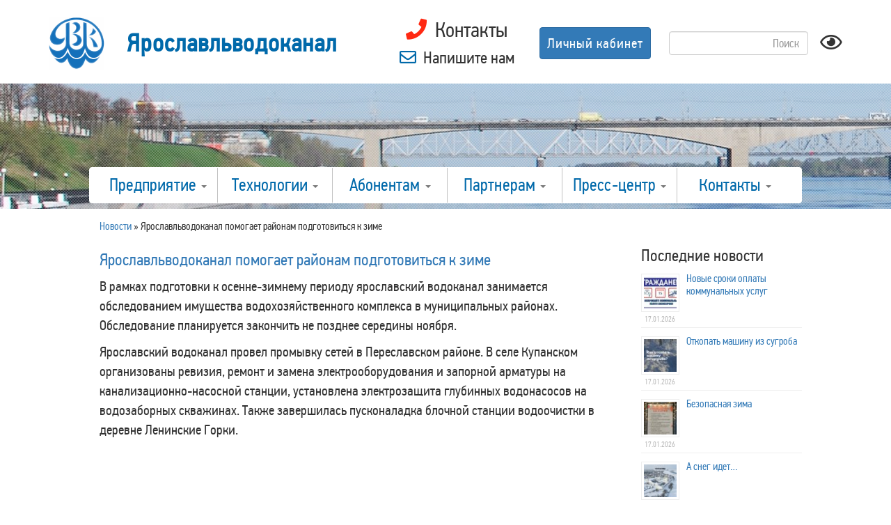

--- FILE ---
content_type: text/html; charset=UTF-8
request_url: https://yvk.ru/%D1%8F%D1%80%D0%BE%D1%81%D0%BB%D0%B0%D0%B2%D0%BB%D1%8C%D0%B2%D0%BE%D0%B4%D0%BE%D0%BA%D0%B0%D0%BD%D0%B0%D0%BB-%D0%BF%D0%BE%D0%BC%D0%BE%D0%B3%D0%B0%D0%B5%D1%82-%D1%80%D0%B0%D0%B9%D0%BE%D0%BD%D0%B0%D0%BC/
body_size: 17315
content:
<!doctype html>
<html lang="ru-RU">
    <head>
        <meta charset="UTF-8">
        <meta http-equiv="X-UA-Compatible" content="IE=edge">
        <meta name="viewport" content="width=device-width, initial-scale=1">
        <meta name="description" content="">
        <meta name="author" content="">
        <!-- Bootstrap core CSS -->
        <!-- Custom styles for this template -->
        <!-- HTML5 shim and Respond.js for IE8 support of HTML5 elements and media queries -->
        <!--[if lt IE 9]>
      <script src="https://oss.maxcdn.com/html5shiv/3.7.2/html5shiv.min.js"></script>
      <script src="https://oss.maxcdn.com/respond/1.4.2/respond.min.js"></script>
    <![endif]-->
        <link rel="pingback" href="https://yvk.ru/xmlrpc.php">
        <title>Ярославльводоканал помогает районам подготовиться к зиме &#8212; Ярославльводоканал</title>
<meta name='robots' content='max-image-preview:large' />
	<style>img:is([sizes="auto" i], [sizes^="auto," i]) { contain-intrinsic-size: 3000px 1500px }</style>
	<link rel='dns-prefetch' href='//maxcdn.bootstrapcdn.com' />
<link rel='dns-prefetch' href='//use.fontawesome.com' />
<link rel="alternate" type="application/rss+xml" title="Ярославльводоканал &raquo; Лента" href="https://yvk.ru/feed/" />
<link rel="alternate" type="application/rss+xml" title="Ярославльводоканал &raquo; Лента комментариев" href="https://yvk.ru/comments/feed/" />
<script type="text/javascript">
/* <![CDATA[ */
window._wpemojiSettings = {"baseUrl":"https:\/\/s.w.org\/images\/core\/emoji\/15.0.3\/72x72\/","ext":".png","svgUrl":"https:\/\/s.w.org\/images\/core\/emoji\/15.0.3\/svg\/","svgExt":".svg","source":{"concatemoji":"https:\/\/yvk.ru\/wp-includes\/js\/wp-emoji-release.min.js?ver=e0b586d07fe7c3a2cfb86faf81d65fdc"}};
/*! This file is auto-generated */
!function(i,n){var o,s,e;function c(e){try{var t={supportTests:e,timestamp:(new Date).valueOf()};sessionStorage.setItem(o,JSON.stringify(t))}catch(e){}}function p(e,t,n){e.clearRect(0,0,e.canvas.width,e.canvas.height),e.fillText(t,0,0);var t=new Uint32Array(e.getImageData(0,0,e.canvas.width,e.canvas.height).data),r=(e.clearRect(0,0,e.canvas.width,e.canvas.height),e.fillText(n,0,0),new Uint32Array(e.getImageData(0,0,e.canvas.width,e.canvas.height).data));return t.every(function(e,t){return e===r[t]})}function u(e,t,n){switch(t){case"flag":return n(e,"\ud83c\udff3\ufe0f\u200d\u26a7\ufe0f","\ud83c\udff3\ufe0f\u200b\u26a7\ufe0f")?!1:!n(e,"\ud83c\uddfa\ud83c\uddf3","\ud83c\uddfa\u200b\ud83c\uddf3")&&!n(e,"\ud83c\udff4\udb40\udc67\udb40\udc62\udb40\udc65\udb40\udc6e\udb40\udc67\udb40\udc7f","\ud83c\udff4\u200b\udb40\udc67\u200b\udb40\udc62\u200b\udb40\udc65\u200b\udb40\udc6e\u200b\udb40\udc67\u200b\udb40\udc7f");case"emoji":return!n(e,"\ud83d\udc26\u200d\u2b1b","\ud83d\udc26\u200b\u2b1b")}return!1}function f(e,t,n){var r="undefined"!=typeof WorkerGlobalScope&&self instanceof WorkerGlobalScope?new OffscreenCanvas(300,150):i.createElement("canvas"),a=r.getContext("2d",{willReadFrequently:!0}),o=(a.textBaseline="top",a.font="600 32px Arial",{});return e.forEach(function(e){o[e]=t(a,e,n)}),o}function t(e){var t=i.createElement("script");t.src=e,t.defer=!0,i.head.appendChild(t)}"undefined"!=typeof Promise&&(o="wpEmojiSettingsSupports",s=["flag","emoji"],n.supports={everything:!0,everythingExceptFlag:!0},e=new Promise(function(e){i.addEventListener("DOMContentLoaded",e,{once:!0})}),new Promise(function(t){var n=function(){try{var e=JSON.parse(sessionStorage.getItem(o));if("object"==typeof e&&"number"==typeof e.timestamp&&(new Date).valueOf()<e.timestamp+604800&&"object"==typeof e.supportTests)return e.supportTests}catch(e){}return null}();if(!n){if("undefined"!=typeof Worker&&"undefined"!=typeof OffscreenCanvas&&"undefined"!=typeof URL&&URL.createObjectURL&&"undefined"!=typeof Blob)try{var e="postMessage("+f.toString()+"("+[JSON.stringify(s),u.toString(),p.toString()].join(",")+"));",r=new Blob([e],{type:"text/javascript"}),a=new Worker(URL.createObjectURL(r),{name:"wpTestEmojiSupports"});return void(a.onmessage=function(e){c(n=e.data),a.terminate(),t(n)})}catch(e){}c(n=f(s,u,p))}t(n)}).then(function(e){for(var t in e)n.supports[t]=e[t],n.supports.everything=n.supports.everything&&n.supports[t],"flag"!==t&&(n.supports.everythingExceptFlag=n.supports.everythingExceptFlag&&n.supports[t]);n.supports.everythingExceptFlag=n.supports.everythingExceptFlag&&!n.supports.flag,n.DOMReady=!1,n.readyCallback=function(){n.DOMReady=!0}}).then(function(){return e}).then(function(){var e;n.supports.everything||(n.readyCallback(),(e=n.source||{}).concatemoji?t(e.concatemoji):e.wpemoji&&e.twemoji&&(t(e.twemoji),t(e.wpemoji)))}))}((window,document),window._wpemojiSettings);
/* ]]> */
</script>
<style id='wp-emoji-styles-inline-css' type='text/css'>

	img.wp-smiley, img.emoji {
		display: inline !important;
		border: none !important;
		box-shadow: none !important;
		height: 1em !important;
		width: 1em !important;
		margin: 0 0.07em !important;
		vertical-align: -0.1em !important;
		background: none !important;
		padding: 0 !important;
	}
</style>
<link rel='stylesheet' id='wp-block-library-css' href='https://yvk.ru/wp-includes/css/dist/block-library/style.min.css?ver=e0b586d07fe7c3a2cfb86faf81d65fdc' type='text/css' media='all' />
<style id='tlgb-b-timeline-block-style-inline-css' type='text/css'>
@keyframes fadeInUp{0%{opacity:0;transform:translateY(50px)}to{opacity:1;transform:translateY(0)}}.wp-block-tlgb-b-timeline-block .timeline-container.vertical{overflow:hidden;padding:20px 0;position:relative;width:100%}.wp-block-tlgb-b-timeline-block .timeline-container.vertical .timeline-bar{background-color:#007bff;height:100%;left:50%;position:absolute;top:0;transform:translateX(-50%);width:4px}.wp-block-tlgb-b-timeline-block .timeline-container.vertical .timeline-items .timeline-item{display:flex;justify-content:space-between;margin:20px 0;opacity:0;transform:translateY(30px)}.wp-block-tlgb-b-timeline-block .timeline-container.vertical .timeline-items .timeline-item.left,.wp-block-tlgb-b-timeline-block .timeline-container.vertical .timeline-items .timeline-item.right{animation:fadeInUp .5s ease-out forwards}.wp-block-tlgb-b-timeline-block .timeline-container.vertical .timeline-items .timeline-item.in-view{opacity:1;transform:translateY(0)}.wp-block-tlgb-b-timeline-block .timeline-container.vertical .timeline-items .timeline-item.left .timeline-content{text-align:left}.wp-block-tlgb-b-timeline-block .timeline-container.vertical .timeline-items .timeline-item.right{flex-direction:row-reverse}.wp-block-tlgb-b-timeline-block .timeline-container.vertical .timeline-items .timeline-item.right .timeline-date{text-align:left}.wp-block-tlgb-b-timeline-block .timeline-container.vertical .timeline-items .timeline-item.right .timeline-content{text-align:right}.wp-block-tlgb-b-timeline-block .timeline-container.vertical .timeline-items .timeline-item .timeline-date{color:#6c757d;font-size:14px;text-align:right;width:40%}.wp-block-tlgb-b-timeline-block .timeline-container.vertical .timeline-items .timeline-item .timeline-icon{align-items:center;background-color:#fff;border:2px solid #007bff;border-radius:50%;color:#007bff;display:flex;height:40px;justify-content:center;left:50%;padding:10px;position:absolute;transform:translate(-50%);transition:all .4s ease-in-out;width:40px;z-index:2}.wp-block-tlgb-b-timeline-block .timeline-container.vertical .timeline-items .timeline-item .timeline-content{border-radius:10px;box-sizing:border-box;font-size:16px;padding:20px;text-align:left;width:40%}.wp-block-tlgb-b-timeline-block .timeline-container.vertical .timeline-items .timeline-item .timeline-content .timeline-title{font-size:18px;font-weight:700;margin-bottom:5px;margin-top:0}.wp-block-tlgb-b-timeline-block .timeline-container.vertical .timeline-items .timeline-item .timeline-content .timeline-description{color:#333;font-size:14px}.wp-block-tlgb-b-timeline-block .timeline-container.vertical .carousel-button{display:none}.wp-block-tlgb-b-timeline-block .timeline-container.horizontal{box-sizing:border-box;overflow:hidden;padding:0 40px;position:relative;width:100%}.wp-block-tlgb-b-timeline-block .timeline-container.horizontal .timeline-bar{background-color:#007bff;height:4px;left:0;position:absolute;width:100%}.wp-block-tlgb-b-timeline-block .timeline-container.horizontal .timeline-items{display:flex;transform:translateX(0);transition:transform .5s ease-in-out}.wp-block-tlgb-b-timeline-block .timeline-container.horizontal .timeline-items .timeline-item{align-items:end;display:flex;flex:0 0 calc(50% - 40px);margin:0 20px;opacity:1;transition:opacity .3s ease-in-out}.wp-block-tlgb-b-timeline-block .timeline-container.horizontal .timeline-items .timeline-item .timeline-date{position:absolute;width:100%}.wp-block-tlgb-b-timeline-block .timeline-container.horizontal .timeline-items .timeline-item .timeline-icon{align-items:center;color:#007bff;display:flex;height:40px;justify-content:center;padding:10px;position:absolute;transition:all .4s ease-in-out;width:40px;z-index:2}.wp-block-tlgb-b-timeline-block .timeline-container.horizontal .timeline-items .timeline-item .timeline-content{border-radius:10px;padding:20px}.wp-block-tlgb-b-timeline-block .timeline-container.horizontal .carousel-button{display:flex;position:absolute}.wp-block-tlgb-b-timeline-block .timeline-container.horizontal .carousel-button.prev{left:0;z-index:10}.wp-block-tlgb-b-timeline-block .timeline-container.horizontal .carousel-button.next{right:0}
.theme3-timeline .timeline-container .timeline-items>*+*{margin-top:2.5rem}.theme3-timeline .timeline-container .timeline-items .timeline-item{align-items:center;display:flex}.theme3-timeline .timeline-container .timeline-items .timeline-item .timeline-date{display:flex;flex-basis:100px;justify-content:center;text-align:right}.theme3-timeline .timeline-container .timeline-items .timeline-item .timeline-date span{color:blue;font-size:18px;font-weight:700}.theme3-timeline .timeline-container .timeline-items .timeline-item .timeline-dot-wrapper{position:relative;width:70px}.theme3-timeline .timeline-container .timeline-items .timeline-item .timeline-dot-wrapper .timeline-dot{align-items:center;background-color:#8a2be2;border-radius:50%;display:flex;height:30px;justify-content:center;position:relative;width:30px;z-index:20}.theme3-timeline .timeline-container .timeline-items .timeline-item .timeline-dot-wrapper .timeline-dot div{background-color:#fff;border-radius:50%;height:18px;width:18px}.theme3-timeline .timeline-container .timeline-items .timeline-item .timeline-content-wrapper{flex-grow:1;width:100%}.theme3-timeline .timeline-container .timeline-items .timeline-item .timeline-content-wrapper .timeline-content{background:#fff;border-radius:10px;padding:25px;transition:all .3s ease}.theme3-timeline .timeline-container .timeline-items .timeline-item .timeline-content-wrapper .timeline-content:hover{transform:translateX(-8px)}.theme3-timeline .timeline-container .timeline-items .timeline-item .timeline-content-wrapper .timeline-content .timeline-label{font-size:22px;margin:0 0 8px}.theme3-timeline .timeline-container .timeline-items .timeline-item .timeline-content-wrapper .timeline-content .timeline-description{color:#666;font-size:16px;margin:0}
.theme4-timeline .timeline-container{padding:30px 0;position:relative}.theme4-timeline .timeline-container .timeline-bar{background-color:#21b4c7;height:100%;left:50%;position:absolute;transform:translateX(-50%);width:4px}.theme4-timeline .timeline-container .timeline-item{align-items:center;display:flex;justify-content:space-between;margin-bottom:35px}.theme4-timeline .timeline-container .timeline-item.even-item{flex-direction:row-reverse}.theme4-timeline .timeline-container .timeline-item.even-item .timeline-content{text-align:left}.theme4-timeline .timeline-container .timeline-item .timeline-content-wrapper{text-align:right;width:41.666667%}.theme4-timeline .timeline-container .timeline-item .timeline-content-wrapper .timeline-content{background-color:#fff;border-radius:10px;border-top:5px solid #a9a9f8;padding:20px;transition:all .3s ease}.theme4-timeline .timeline-container .timeline-item .timeline-content-wrapper .timeline-content:hover{transform:scale(1.05)}.theme4-timeline .timeline-container .timeline-item .timeline-content-wrapper .timeline-content .timeline-label{font-size:22px;font-weight:700;margin:0 0 8px}.theme4-timeline .timeline-container .timeline-item .timeline-content-wrapper .timeline-content .timeline-description{color:#666;font-size:14px}.theme4-timeline .timeline-container .timeline-item .timeline-date{align-items:center;background:#06b6d4;border:10px solid #fff;border-radius:50%;display:flex;height:50px;justify-content:center;left:50%;position:absolute;transform:translateX(-50%);width:50px;z-index:20}.theme4-timeline .timeline-container .timeline-item .timeline-date span{color:#fff;font-size:14px;font-weight:700}.theme4-timeline .timeline-container .timeline-item .empty-div{width:41.666667%}
.theme6-timeline .timeline-container{overflow:hidden;position:relative}.theme6-timeline .timeline-container .timeline-bar{background:#ff4500;height:4px;position:absolute;top:130px;width:100%}.theme6-timeline .timeline-container .timeline-items{display:flex;margin:0 auto;transform:translateX(0);transition:transform .5s ease-in-out;width:96%}.theme6-timeline .timeline-container .timeline-items .timeline-item{padding:134px 30px 0;position:relative;z-index:9999px}.theme6-timeline .timeline-container .timeline-items .timeline-item .timeline-dot-wrapper{left:50%;position:absolute;top:110px;transform:translateX(-50%)}.theme6-timeline .timeline-container .timeline-items .timeline-item .timeline-dot-wrapper .timeline-dot{background:#fff;border:4px solid #ff4500;border-radius:50%;height:32px;width:32px}.theme6-timeline .timeline-container .timeline-items .timeline-item .timeline-content{background-color:orange;border-radius:10px;color:#fff;padding:20px;position:relative;transition:all .3s ease-in-out}.theme6-timeline .timeline-container .timeline-items .timeline-item .timeline-content:hover{transform:translateY(-8px)}.theme6-timeline .timeline-container .carousel-button{border:none;border-radius:14px;display:flex;font-size:25px;padding:7px;position:absolute;top:114px;z-index:10}.theme6-timeline .timeline-container .carousel-button:focus{border-color:transparent;outline:none}.theme6-timeline .timeline-container .carousel-button.prev{left:0}.theme6-timeline .timeline-container .carousel-button.next{right:0}
.theme5-timeline .timeline-container .timeline-items{display:grid;gap:30px;grid-template-columns:repeat(1fr)}.theme5-timeline .timeline-container .timeline-items .timeline-item{border-left:5px solid #ff4500;padding-left:35px;position:relative}.theme5-timeline .timeline-container .timeline-items .timeline-item .timeline-dot-wrapper{left:-15px;position:absolute;top:0}.theme5-timeline .timeline-container .timeline-items .timeline-item .timeline-dot-wrapper .timeline-dot{align-items:center;background:#ff4500;border-radius:50%;display:flex;height:25px;justify-content:center;width:25px}.theme5-timeline .timeline-container .timeline-items .timeline-item .timeline-dot-wrapper .timeline-dot .dot-childDiv{background:#fff;border-radius:50%;height:16px;width:16px}.theme5-timeline .timeline-container .timeline-items .timeline-item .timeline-content{background:#fff;border-radius:6px;padding:15px}.theme5-timeline .timeline-container .timeline-items .timeline-item .timeline-content .timeline-date{margin-bottom:8px}.theme5-timeline .timeline-container .timeline-items .timeline-item .timeline-content .timeline-label{margin:0 0 15px}.theme5-timeline .timeline-container .timeline-items .timeline-item .timeline-content .timeline-description{margin:0}
.theme7-timeline{container-name:timeline;container-type:inline-size;position:relative}.theme7-timeline .timeline-items{align-items:center;display:flex;flex-direction:column;justify-content:center;margin:0 auto;max-width:100%;position:relative}.theme7-timeline .timeline-items .timeline-bar{background-color:#414141;height:100%;position:absolute;width:5px}.theme7-timeline .timeline-items .timeline-bar .timeline_progress-bar{background:linear-gradient(180deg,#ff6a00,#ee0979);height:50vh;position:sticky;top:0;width:5px}.theme7-timeline .timeline-items .timeline-item{display:grid;grid-template-columns:1fr 75px 1fr;padding:80px 0;position:relative}@container timeline (min-width: 780px){.theme7-timeline .timeline-items .timeline-item{grid-template-columns:1fr 180px 1fr}}.theme7-timeline .timeline-items .timeline-item .timeline_left .timeline_left-content{align-items:center;color:#fff;display:flex;font-size:35px;font-weight:500;gap:20px;justify-content:right;letter-spacing:-.03em;line-height:1.2;position:sticky;text-align:right;top:50vh}.theme7-timeline .timeline-items .timeline-item .timeline-dot-wrapper{display:flex;justify-content:center}.theme7-timeline .timeline-items .timeline-item .timeline-dot-wrapper .timeline-dot{background-color:#fff;border-radius:100%;height:25px;position:sticky;top:50vh;width:25px}.theme7-timeline .timeline-items .timeline-item .timeline_right .timeline_text{color:red;font-size:24px;font-weight:500;line-height:1.3}@media screen and (max-width:767px){.theme7-timeline{padding:80px 20px}.theme7-timeline .timeline-items .timeline-item{grid-template-columns:55px 1fr;width:100%}.theme7-timeline .timeline-items .timeline-item .timeline_left{grid-area:1/2/2/3}.theme7-timeline .timeline-items .timeline-item .timeline_left .timeline_left-content{font-size:25px;justify-content:left;text-align:left}.theme7-timeline .timeline-items .timeline-item .timeline_centre{grid-area:1/1/3/2;justify-content:flex-start}.theme7-timeline .timeline-items .timeline-item .timeline_right .timeline_text{font-size:20px}.theme7-timeline .timeline-items .timeline_progress{left:6px}}

</style>
<link rel='stylesheet' id='timelineCSS-css' href='https://yvk.ru/wp-content/plugins/timeline-block-block/assets/css/timeline.min.css?ver=1.2.4' type='text/css' media='all' />
<style id='classic-theme-styles-inline-css' type='text/css'>
/*! This file is auto-generated */
.wp-block-button__link{color:#fff;background-color:#32373c;border-radius:9999px;box-shadow:none;text-decoration:none;padding:calc(.667em + 2px) calc(1.333em + 2px);font-size:1.125em}.wp-block-file__button{background:#32373c;color:#fff;text-decoration:none}
</style>
<style id='global-styles-inline-css' type='text/css'>
:root{--wp--preset--aspect-ratio--square: 1;--wp--preset--aspect-ratio--4-3: 4/3;--wp--preset--aspect-ratio--3-4: 3/4;--wp--preset--aspect-ratio--3-2: 3/2;--wp--preset--aspect-ratio--2-3: 2/3;--wp--preset--aspect-ratio--16-9: 16/9;--wp--preset--aspect-ratio--9-16: 9/16;--wp--preset--color--black: #000000;--wp--preset--color--cyan-bluish-gray: #abb8c3;--wp--preset--color--white: #ffffff;--wp--preset--color--pale-pink: #f78da7;--wp--preset--color--vivid-red: #cf2e2e;--wp--preset--color--luminous-vivid-orange: #ff6900;--wp--preset--color--luminous-vivid-amber: #fcb900;--wp--preset--color--light-green-cyan: #7bdcb5;--wp--preset--color--vivid-green-cyan: #00d084;--wp--preset--color--pale-cyan-blue: #8ed1fc;--wp--preset--color--vivid-cyan-blue: #0693e3;--wp--preset--color--vivid-purple: #9b51e0;--wp--preset--gradient--vivid-cyan-blue-to-vivid-purple: linear-gradient(135deg,rgba(6,147,227,1) 0%,rgb(155,81,224) 100%);--wp--preset--gradient--light-green-cyan-to-vivid-green-cyan: linear-gradient(135deg,rgb(122,220,180) 0%,rgb(0,208,130) 100%);--wp--preset--gradient--luminous-vivid-amber-to-luminous-vivid-orange: linear-gradient(135deg,rgba(252,185,0,1) 0%,rgba(255,105,0,1) 100%);--wp--preset--gradient--luminous-vivid-orange-to-vivid-red: linear-gradient(135deg,rgba(255,105,0,1) 0%,rgb(207,46,46) 100%);--wp--preset--gradient--very-light-gray-to-cyan-bluish-gray: linear-gradient(135deg,rgb(238,238,238) 0%,rgb(169,184,195) 100%);--wp--preset--gradient--cool-to-warm-spectrum: linear-gradient(135deg,rgb(74,234,220) 0%,rgb(151,120,209) 20%,rgb(207,42,186) 40%,rgb(238,44,130) 60%,rgb(251,105,98) 80%,rgb(254,248,76) 100%);--wp--preset--gradient--blush-light-purple: linear-gradient(135deg,rgb(255,206,236) 0%,rgb(152,150,240) 100%);--wp--preset--gradient--blush-bordeaux: linear-gradient(135deg,rgb(254,205,165) 0%,rgb(254,45,45) 50%,rgb(107,0,62) 100%);--wp--preset--gradient--luminous-dusk: linear-gradient(135deg,rgb(255,203,112) 0%,rgb(199,81,192) 50%,rgb(65,88,208) 100%);--wp--preset--gradient--pale-ocean: linear-gradient(135deg,rgb(255,245,203) 0%,rgb(182,227,212) 50%,rgb(51,167,181) 100%);--wp--preset--gradient--electric-grass: linear-gradient(135deg,rgb(202,248,128) 0%,rgb(113,206,126) 100%);--wp--preset--gradient--midnight: linear-gradient(135deg,rgb(2,3,129) 0%,rgb(40,116,252) 100%);--wp--preset--font-size--small: 13px;--wp--preset--font-size--medium: 20px;--wp--preset--font-size--large: 36px;--wp--preset--font-size--x-large: 42px;--wp--preset--spacing--20: 0.44rem;--wp--preset--spacing--30: 0.67rem;--wp--preset--spacing--40: 1rem;--wp--preset--spacing--50: 1.5rem;--wp--preset--spacing--60: 2.25rem;--wp--preset--spacing--70: 3.38rem;--wp--preset--spacing--80: 5.06rem;--wp--preset--shadow--natural: 6px 6px 9px rgba(0, 0, 0, 0.2);--wp--preset--shadow--deep: 12px 12px 50px rgba(0, 0, 0, 0.4);--wp--preset--shadow--sharp: 6px 6px 0px rgba(0, 0, 0, 0.2);--wp--preset--shadow--outlined: 6px 6px 0px -3px rgba(255, 255, 255, 1), 6px 6px rgba(0, 0, 0, 1);--wp--preset--shadow--crisp: 6px 6px 0px rgba(0, 0, 0, 1);}:where(.is-layout-flex){gap: 0.5em;}:where(.is-layout-grid){gap: 0.5em;}body .is-layout-flex{display: flex;}.is-layout-flex{flex-wrap: wrap;align-items: center;}.is-layout-flex > :is(*, div){margin: 0;}body .is-layout-grid{display: grid;}.is-layout-grid > :is(*, div){margin: 0;}:where(.wp-block-columns.is-layout-flex){gap: 2em;}:where(.wp-block-columns.is-layout-grid){gap: 2em;}:where(.wp-block-post-template.is-layout-flex){gap: 1.25em;}:where(.wp-block-post-template.is-layout-grid){gap: 1.25em;}.has-black-color{color: var(--wp--preset--color--black) !important;}.has-cyan-bluish-gray-color{color: var(--wp--preset--color--cyan-bluish-gray) !important;}.has-white-color{color: var(--wp--preset--color--white) !important;}.has-pale-pink-color{color: var(--wp--preset--color--pale-pink) !important;}.has-vivid-red-color{color: var(--wp--preset--color--vivid-red) !important;}.has-luminous-vivid-orange-color{color: var(--wp--preset--color--luminous-vivid-orange) !important;}.has-luminous-vivid-amber-color{color: var(--wp--preset--color--luminous-vivid-amber) !important;}.has-light-green-cyan-color{color: var(--wp--preset--color--light-green-cyan) !important;}.has-vivid-green-cyan-color{color: var(--wp--preset--color--vivid-green-cyan) !important;}.has-pale-cyan-blue-color{color: var(--wp--preset--color--pale-cyan-blue) !important;}.has-vivid-cyan-blue-color{color: var(--wp--preset--color--vivid-cyan-blue) !important;}.has-vivid-purple-color{color: var(--wp--preset--color--vivid-purple) !important;}.has-black-background-color{background-color: var(--wp--preset--color--black) !important;}.has-cyan-bluish-gray-background-color{background-color: var(--wp--preset--color--cyan-bluish-gray) !important;}.has-white-background-color{background-color: var(--wp--preset--color--white) !important;}.has-pale-pink-background-color{background-color: var(--wp--preset--color--pale-pink) !important;}.has-vivid-red-background-color{background-color: var(--wp--preset--color--vivid-red) !important;}.has-luminous-vivid-orange-background-color{background-color: var(--wp--preset--color--luminous-vivid-orange) !important;}.has-luminous-vivid-amber-background-color{background-color: var(--wp--preset--color--luminous-vivid-amber) !important;}.has-light-green-cyan-background-color{background-color: var(--wp--preset--color--light-green-cyan) !important;}.has-vivid-green-cyan-background-color{background-color: var(--wp--preset--color--vivid-green-cyan) !important;}.has-pale-cyan-blue-background-color{background-color: var(--wp--preset--color--pale-cyan-blue) !important;}.has-vivid-cyan-blue-background-color{background-color: var(--wp--preset--color--vivid-cyan-blue) !important;}.has-vivid-purple-background-color{background-color: var(--wp--preset--color--vivid-purple) !important;}.has-black-border-color{border-color: var(--wp--preset--color--black) !important;}.has-cyan-bluish-gray-border-color{border-color: var(--wp--preset--color--cyan-bluish-gray) !important;}.has-white-border-color{border-color: var(--wp--preset--color--white) !important;}.has-pale-pink-border-color{border-color: var(--wp--preset--color--pale-pink) !important;}.has-vivid-red-border-color{border-color: var(--wp--preset--color--vivid-red) !important;}.has-luminous-vivid-orange-border-color{border-color: var(--wp--preset--color--luminous-vivid-orange) !important;}.has-luminous-vivid-amber-border-color{border-color: var(--wp--preset--color--luminous-vivid-amber) !important;}.has-light-green-cyan-border-color{border-color: var(--wp--preset--color--light-green-cyan) !important;}.has-vivid-green-cyan-border-color{border-color: var(--wp--preset--color--vivid-green-cyan) !important;}.has-pale-cyan-blue-border-color{border-color: var(--wp--preset--color--pale-cyan-blue) !important;}.has-vivid-cyan-blue-border-color{border-color: var(--wp--preset--color--vivid-cyan-blue) !important;}.has-vivid-purple-border-color{border-color: var(--wp--preset--color--vivid-purple) !important;}.has-vivid-cyan-blue-to-vivid-purple-gradient-background{background: var(--wp--preset--gradient--vivid-cyan-blue-to-vivid-purple) !important;}.has-light-green-cyan-to-vivid-green-cyan-gradient-background{background: var(--wp--preset--gradient--light-green-cyan-to-vivid-green-cyan) !important;}.has-luminous-vivid-amber-to-luminous-vivid-orange-gradient-background{background: var(--wp--preset--gradient--luminous-vivid-amber-to-luminous-vivid-orange) !important;}.has-luminous-vivid-orange-to-vivid-red-gradient-background{background: var(--wp--preset--gradient--luminous-vivid-orange-to-vivid-red) !important;}.has-very-light-gray-to-cyan-bluish-gray-gradient-background{background: var(--wp--preset--gradient--very-light-gray-to-cyan-bluish-gray) !important;}.has-cool-to-warm-spectrum-gradient-background{background: var(--wp--preset--gradient--cool-to-warm-spectrum) !important;}.has-blush-light-purple-gradient-background{background: var(--wp--preset--gradient--blush-light-purple) !important;}.has-blush-bordeaux-gradient-background{background: var(--wp--preset--gradient--blush-bordeaux) !important;}.has-luminous-dusk-gradient-background{background: var(--wp--preset--gradient--luminous-dusk) !important;}.has-pale-ocean-gradient-background{background: var(--wp--preset--gradient--pale-ocean) !important;}.has-electric-grass-gradient-background{background: var(--wp--preset--gradient--electric-grass) !important;}.has-midnight-gradient-background{background: var(--wp--preset--gradient--midnight) !important;}.has-small-font-size{font-size: var(--wp--preset--font-size--small) !important;}.has-medium-font-size{font-size: var(--wp--preset--font-size--medium) !important;}.has-large-font-size{font-size: var(--wp--preset--font-size--large) !important;}.has-x-large-font-size{font-size: var(--wp--preset--font-size--x-large) !important;}
:where(.wp-block-post-template.is-layout-flex){gap: 1.25em;}:where(.wp-block-post-template.is-layout-grid){gap: 1.25em;}
:where(.wp-block-columns.is-layout-flex){gap: 2em;}:where(.wp-block-columns.is-layout-grid){gap: 2em;}
:root :where(.wp-block-pullquote){font-size: 1.5em;line-height: 1.6;}
</style>
<link rel='stylesheet' id='dnd-upload-cf7-css' href='https://yvk.ru/wp-content/plugins/drag-and-drop-multiple-file-upload-contact-form-7/assets/css/dnd-upload-cf7.css?ver=1.3.8.5' type='text/css' media='all' />
<link rel='stylesheet' id='contact-form-7-css' href='https://yvk.ru/wp-content/plugins/contact-form-7/includes/css/styles.css?ver=5.9.3' type='text/css' media='all' />
<style id='contact-form-7-inline-css' type='text/css'>
.wpcf7 .wpcf7-recaptcha iframe {margin-bottom: 0;}.wpcf7 .wpcf7-recaptcha[data-align="center"] > div {margin: 0 auto;}.wpcf7 .wpcf7-recaptcha[data-align="right"] > div {margin: 0 0 0 auto;}
</style>
<link rel='stylesheet' id='if-menu-site-css-css' href='https://yvk.ru/wp-content/plugins/if-menu/assets/if-menu-site.css?ver=e0b586d07fe7c3a2cfb86faf81d65fdc' type='text/css' media='all' />
<link rel='stylesheet' id='bootstrap-css' href='https://maxcdn.bootstrapcdn.com/bootstrap/3.3.7/css/bootstrap.min.css' type='text/css' media='all' />
<link rel='stylesheet' id='style-css' href='https://yvk.ru/wp-content/themes/YVK/style.css' type='text/css' media='all' />
<link rel='stylesheet' id='yvk_nav-css' href='https://yvk.ru/wp-content/themes/YVK/yvk_nav.css' type='text/css' media='all' />
<link rel='stylesheet' id='slb_core-css' href='https://yvk.ru/wp-content/plugins/simple-lightbox/client/css/app.css?ver=2.9.4' type='text/css' media='all' />
<link rel='stylesheet' id='font-awesome-official-css' href='https://use.fontawesome.com/releases/v5.15.4/css/all.css' type='text/css' media='all' integrity="sha384-DyZ88mC6Up2uqS4h/KRgHuoeGwBcD4Ng9SiP4dIRy0EXTlnuz47vAwmeGwVChigm" crossorigin="anonymous" />
<link rel='stylesheet' id='jquery-lazyloadxt-spinner-css-css' href='//yvk.ru/wp-content/plugins/a3-lazy-load/assets/css/jquery.lazyloadxt.spinner.css?ver=e0b586d07fe7c3a2cfb86faf81d65fdc' type='text/css' media='all' />
<link rel='stylesheet' id='a3a3_lazy_load-css' href='//yvk.ru/wp-content/uploads/sass/a3_lazy_load.min.css?ver=1618762757' type='text/css' media='all' />
<link rel='stylesheet' id='cf7cf-style-css' href='https://yvk.ru/wp-content/plugins/contact-form-7-conditional-fields-pro/style.css?ver=2.0.8' type='text/css' media='all' />
<link rel='stylesheet' id='bvi-styles-css' href='https://yvk.ru/wp-content/plugins/button-visually-impaired/assets/css/bvi.min.css?ver=2.3.0' type='text/css' media='all' />
<style id='bvi-styles-inline-css' type='text/css'>

			.bvi-widget,
			.bvi-shortcode a,
			.bvi-widget a, 
			.bvi-shortcode {
				color: #ffffff;
				background-color: #606060;
			}
			.bvi-widget .bvi-svg-eye,
			.bvi-shortcode .bvi-svg-eye {
			    display: inline-block;
                overflow: visible;
                width: 1.125em;
                height: 1em;
                font-size: 2em;
                vertical-align: middle;
			}
			.bvi-widget,
			.bvi-shortcode {
			    -webkit-transition: background-color .2s ease-out;
			    transition: background-color .2s ease-out;
			    cursor: pointer;
			    border-radius: 2px;
			    display: inline-block;
			    padding: 5px 10px;
			    vertical-align: middle;
			    text-decoration: none;
			}
</style>
<link rel='stylesheet' id='font-awesome-official-v4shim-css' href='https://use.fontawesome.com/releases/v5.15.4/css/v4-shims.css' type='text/css' media='all' integrity="sha384-Vq76wejb3QJM4nDatBa5rUOve+9gkegsjCebvV/9fvXlGWo4HCMR4cJZjjcF6Viv" crossorigin="anonymous" />
<style id='font-awesome-official-v4shim-inline-css' type='text/css'>
@font-face {
font-family: "FontAwesome";
font-display: block;
src: url("https://use.fontawesome.com/releases/v5.15.4/webfonts/fa-brands-400.eot"),
		url("https://use.fontawesome.com/releases/v5.15.4/webfonts/fa-brands-400.eot?#iefix") format("embedded-opentype"),
		url("https://use.fontawesome.com/releases/v5.15.4/webfonts/fa-brands-400.woff2") format("woff2"),
		url("https://use.fontawesome.com/releases/v5.15.4/webfonts/fa-brands-400.woff") format("woff"),
		url("https://use.fontawesome.com/releases/v5.15.4/webfonts/fa-brands-400.ttf") format("truetype"),
		url("https://use.fontawesome.com/releases/v5.15.4/webfonts/fa-brands-400.svg#fontawesome") format("svg");
}

@font-face {
font-family: "FontAwesome";
font-display: block;
src: url("https://use.fontawesome.com/releases/v5.15.4/webfonts/fa-solid-900.eot"),
		url("https://use.fontawesome.com/releases/v5.15.4/webfonts/fa-solid-900.eot?#iefix") format("embedded-opentype"),
		url("https://use.fontawesome.com/releases/v5.15.4/webfonts/fa-solid-900.woff2") format("woff2"),
		url("https://use.fontawesome.com/releases/v5.15.4/webfonts/fa-solid-900.woff") format("woff"),
		url("https://use.fontawesome.com/releases/v5.15.4/webfonts/fa-solid-900.ttf") format("truetype"),
		url("https://use.fontawesome.com/releases/v5.15.4/webfonts/fa-solid-900.svg#fontawesome") format("svg");
}

@font-face {
font-family: "FontAwesome";
font-display: block;
src: url("https://use.fontawesome.com/releases/v5.15.4/webfonts/fa-regular-400.eot"),
		url("https://use.fontawesome.com/releases/v5.15.4/webfonts/fa-regular-400.eot?#iefix") format("embedded-opentype"),
		url("https://use.fontawesome.com/releases/v5.15.4/webfonts/fa-regular-400.woff2") format("woff2"),
		url("https://use.fontawesome.com/releases/v5.15.4/webfonts/fa-regular-400.woff") format("woff"),
		url("https://use.fontawesome.com/releases/v5.15.4/webfonts/fa-regular-400.ttf") format("truetype"),
		url("https://use.fontawesome.com/releases/v5.15.4/webfonts/fa-regular-400.svg#fontawesome") format("svg");
unicode-range: U+F004-F005,U+F007,U+F017,U+F022,U+F024,U+F02E,U+F03E,U+F044,U+F057-F059,U+F06E,U+F070,U+F075,U+F07B-F07C,U+F080,U+F086,U+F089,U+F094,U+F09D,U+F0A0,U+F0A4-F0A7,U+F0C5,U+F0C7-F0C8,U+F0E0,U+F0EB,U+F0F3,U+F0F8,U+F0FE,U+F111,U+F118-F11A,U+F11C,U+F133,U+F144,U+F146,U+F14A,U+F14D-F14E,U+F150-F152,U+F15B-F15C,U+F164-F165,U+F185-F186,U+F191-F192,U+F1AD,U+F1C1-F1C9,U+F1CD,U+F1D8,U+F1E3,U+F1EA,U+F1F6,U+F1F9,U+F20A,U+F247-F249,U+F24D,U+F254-F25B,U+F25D,U+F267,U+F271-F274,U+F279,U+F28B,U+F28D,U+F2B5-F2B6,U+F2B9,U+F2BB,U+F2BD,U+F2C1-F2C2,U+F2D0,U+F2D2,U+F2DC,U+F2ED,U+F328,U+F358-F35B,U+F3A5,U+F3D1,U+F410,U+F4AD;
}
</style>
<script type="text/javascript" src="https://yvk.ru/wp-content/plugins/wp-yandex-metrika/assets/YmEc.min.js?ver=1.2.2" id="wp-yandex-metrika_YmEc-js"></script>
<script type="text/javascript" id="wp-yandex-metrika_YmEc-js-after">
/* <![CDATA[ */
window.tmpwpym={datalayername:'dataLayer',counters:JSON.parse('[{"number":"40435750","webvisor":0}]'),targets:JSON.parse('[]')};
/* ]]> */
</script>
<script type="text/javascript" src="https://yvk.ru/wp-content/themes/YVK/assets/js/jquery.min.js" id="jquery-js"></script>
<script type="text/javascript" src="https://yvk.ru/wp-content/plugins/wp-yandex-metrika/assets/frontend.min.js?ver=1.2.2" id="wp-yandex-metrika_frontend-js"></script>
<link rel="https://api.w.org/" href="https://yvk.ru/wp-json/" /><link rel="alternate" title="JSON" type="application/json" href="https://yvk.ru/wp-json/wp/v2/posts/2200" /><link rel="EditURI" type="application/rsd+xml" title="RSD" href="https://yvk.ru/xmlrpc.php?rsd" />

<link rel="canonical" href="https://yvk.ru/%d1%8f%d1%80%d0%be%d1%81%d0%bb%d0%b0%d0%b2%d0%bb%d1%8c%d0%b2%d0%be%d0%b4%d0%be%d0%ba%d0%b0%d0%bd%d0%b0%d0%bb-%d0%bf%d0%be%d0%bc%d0%be%d0%b3%d0%b0%d0%b5%d1%82-%d1%80%d0%b0%d0%b9%d0%be%d0%bd%d0%b0%d0%bc/" />
<link rel='shortlink' href='https://yvk.ru/?p=2200' />
<link rel="alternate" title="oEmbed (JSON)" type="application/json+oembed" href="https://yvk.ru/wp-json/oembed/1.0/embed?url=https%3A%2F%2Fyvk.ru%2F%25d1%258f%25d1%2580%25d0%25be%25d1%2581%25d0%25bb%25d0%25b0%25d0%25b2%25d0%25bb%25d1%258c%25d0%25b2%25d0%25be%25d0%25b4%25d0%25be%25d0%25ba%25d0%25b0%25d0%25bd%25d0%25b0%25d0%25bb-%25d0%25bf%25d0%25be%25d0%25bc%25d0%25be%25d0%25b3%25d0%25b0%25d0%25b5%25d1%2582-%25d1%2580%25d0%25b0%25d0%25b9%25d0%25be%25d0%25bd%25d0%25b0%25d0%25bc%2F" />
<link rel="alternate" title="oEmbed (XML)" type="text/xml+oembed" href="https://yvk.ru/wp-json/oembed/1.0/embed?url=https%3A%2F%2Fyvk.ru%2F%25d1%258f%25d1%2580%25d0%25be%25d1%2581%25d0%25bb%25d0%25b0%25d0%25b2%25d0%25bb%25d1%258c%25d0%25b2%25d0%25be%25d0%25b4%25d0%25be%25d0%25ba%25d0%25b0%25d0%25bd%25d0%25b0%25d0%25bb-%25d0%25bf%25d0%25be%25d0%25bc%25d0%25be%25d0%25b3%25d0%25b0%25d0%25b5%25d1%2582-%25d1%2580%25d0%25b0%25d0%25b9%25d0%25be%25d0%25bd%25d0%25b0%25d0%25bc%2F&#038;format=xml" />
<meta name="verification" content="f612c7d25f5690ad41496fcfdbf8d1" /><link rel="apple-touch-icon" sizes="180x180" href="/wp-content/uploads/fbrfg/apple-touch-icon.png?v=3">
<link rel="icon" type="image/png" sizes="32x32" href="/wp-content/uploads/fbrfg/favicon-32x32.png?v=3">
<link rel="icon" type="image/png" sizes="16x16" href="/wp-content/uploads/fbrfg/favicon-16x16.png?v=3">
<link rel="manifest" href="/wp-content/uploads/fbrfg/site.webmanifest?v=3">
<link rel="mask-icon" href="/wp-content/uploads/fbrfg/safari-pinned-tab.svg?v=3" color="#5bbad5">
<link rel="shortcut icon" href="/wp-content/uploads/fbrfg/favicon.ico?v=3">
<meta name="msapplication-TileColor" content="#da532c">
<meta name="msapplication-config" content="/wp-content/uploads/fbrfg/browserconfig.xml?v=3">
<meta name="theme-color" content="#ffffff"><meta name="yandex-tableau-widget" content="logo=https://yvk.ru/yvk.png, color=#ffffff">        <!-- Yandex.Metrica counter -->
        <script type="text/javascript">
            (function (m, e, t, r, i, k, a) {
                m[i] = m[i] || function () {
                    (m[i].a = m[i].a || []).push(arguments)
                };
                m[i].l = 1 * new Date();
                k = e.createElement(t), a = e.getElementsByTagName(t)[0], k.async = 1, k.src = r, a.parentNode.insertBefore(k, a)
            })

            (window, document, "script", "https://mc.yandex.ru/metrika/tag.js", "ym");

            ym("40435750", "init", {
                clickmap: true,
                trackLinks: true,
                accurateTrackBounce: true,
                webvisor: false,
                ecommerce: "dataLayer",
                params: {
                    __ym: {
                        "ymCmsPlugin": {
                            "cms": "wordpress",
                            "cmsVersion":"6.7",
                            "pluginVersion": "1.2.2",
                            "ymCmsRip": "3619994989"
                        }
                    }
                }
            });
        </script>
        <!-- /Yandex.Metrica counter -->
        		<style type="text/css" id="wp-custom-css">
			/*
Здесь можно добавить ваши CSS-стили.

Нажмите на значок помощи выше, чтобы узнать больше.
*/

.alignright {
    float:right;
    margin: 5px 0 10px 20px;
}
.alignleft {
    float: left;
    margin: 5px 20px 10px 0;
}
.wp-caption.alignright {
	float: right;
	margin: 5px 0 10px 20px;
}
.wp-caption.alignleft {
	float: left;
	margin: 5px 20px 10px 0;
}
td {
padding: 5px
}
.grecaptcha-badge { visibility: hidden; }

/* kotan */
.yvk-button-menu {
	display: inline-block;
	border:1px solid black;
	width: 30%;
	min-width: 240px;
	padding: 20px;
	margin: 0px 15px 20px 0px;
	text-align: center;	
}
.yvk-button-menu a:hover {
	text-decoration: none;
}
.yvk-button-menu a i {
	margin: 10px;
}
.yvk-list-menu {
	margin-bottom: 30px;
}
.yvk-list-menu a {
	text-decoration: none;
}
.yvk-list-menu-i {
	float: left; width: 50px;
	margin: 5px 15px 0px 0px;
}
/* Боковое меню новостей */
.rpwe-block li {
	min-height: 80px;
}
.rpwe-title {
	min-height: 60px;
}
.rpwe-time {
	top: 60px !important;
	margin-left: 5px;
}
/* Форма счетчика */
input[type=submit] {
	height: auto;
}
		</style>
		    </head>
    <body class="body_css">
        <header class="yvk_header_768 yvk_header yvk_header_768-1024">
            <div class="yvk_headcolumn2 yvk_headcolumn2_768 yvk_NOpadding_1200 container-fluid yvk_header_div_outer">
                <table class="yvk_head_table yvk_head_table_768 yvk_head_table_768_1024">
                    <tbody>
                        <tr>
                            <td style="width: 0;" class="yvk_NOpadding">
                                <a href="https://yvk.ru" style="text-decoration: none; " class="hidden-xs">
                                    <img src="https://yvk.ru/wp-content/themes/YVK/yvk.png" alt="ЯВК" class="yvk_header_logo_768-1024" />
                                </a>
                            </td>
                            <td style="width: 0;" class="yvk_NOpadding">
                                <a href="https://yvk.ru" style="text-decoration: none; " class="hidden-xs"><h1 class="yvk_name yvk_name_1200 yvk_name_768">Ярославльводоканал</h1></a>
                            </td>
                            <td class="yvk_NOpadding" style="text-align:center;">
                                <a href="/контакты/" class="yvk_phone_link"><h2 class="yvk_phone yvk_contacts_768"><i class="fa fa-phone phone_color"></i>&nbsp; Контакты</h2></a>
                                <a href="/обратная-связь/" class="yvk_back yvk_back:hover yvk_back:focus"><h3 class="yvk_phone yvk_phone_768 hidden-xs yvk_back_1025 yvk_back:hover"><i class="fa fa-envelope-o fa- " style=" color: #0069AA;"></i>&nbsp; Напишите нам</h3></a>
                            </td>
                            <td class="yvk_NOpadding" style="text-align:center;">
                                <a class="btn btn-primary yvk_lk_button_new yvk_lk_button_768_new yvk_lk_button_768-1024" href="/lk/">Личный кабинет</a>
                            </td>
                            <td class="yvk_NOpadding" style="text-align:center;">
                                <form role="search" method="get" id="searchform" action="https://yvk.ru" class="hidden-xs">
                                    <input type="text" class="form-control yvk_search_new yvk_search_new_1024" placeholder="Поиск" name="s" id="s">
                                </form>
                            </td>
                            <td class="yvk_NOpadding" style="text-align: right;">
                                <div>
                                    <a href="#" data-html="false" style="color: #000000cc;" title="Версия сайта для слабовидящих"><i class="far fa-eye fa-2x align-middle bvi-open"></i></a>
                                </div>
                            </td>
                        </tr>
                    </tbody>
                </table>
                <div class="yvk_header_div_inner">
</div>
            </div>
            <div class="jumbotron yvk_jumbo yvk_jumbo_768"  style="background-image: url('https://yvk.ru/wp-content/themes/YVK/images/default.jpg')">
                <div class="yvk_title_div hidden">
                                                                <span class="yvk_title_name yvk_title_name_768">Ярославльводоканал помогает районам подготовиться к зиме</span>
                                    </div>
            </div>
            <nav class="navbar navbar-default yvk_nav yvk_nav_768 yvk_nav_1024" role="navigation">
                <div class="container-fluid yvk_menu_container">
                    <div class="navbar-header">
                        <button class="navbar-toggle" data-toggle="collapse" data-target="#nav1">
                            <span class="sr-only">Toggle navigation</span>
                            <span class="icon-bar"></span>
                            <span class="icon-bar"></span>
                            <span class="icon-bar"></span>
                        </button>
                        <img class="pull-left text-right hidden-sm hidden-md hidden-lg visible-xs img-responsive" src="https://yvk.ru/wp-content/themes/YVK/yvk.png" width="40" style="margin-top:5px; margin-left:3px;" alt="ЯВК" />
                        <a class="navbar-brand hidden-md hidden-lg visible-xs hidden-sm" href="https://yvk.ru">Ярославльводоканал</a>
                    </div>
                    <div class="collapse navbar-collapse" id="nav1" style="border:0; height:50px !Important;">
                        <form class="yvk_nav_search visible-xs hidden-md hidden-sm hidden-lg navbar-form nav-justified" role="search">
                            <div class="form-group">
                                <div>
                                    <div>
                                        <form role="search" method="get" id="searchform" action="https://yvk.ru">
                                            <input type="text" class="form-control" placeholder="Поиск" name="s" id="s">
                                        </form>
                                    </div>
                                </div>
                            </div>
                        </form>
                        <div class="form-group hidden">
                            <div>
                                <div>
                                    <button type="submit" class="btn btn-default">
                                        Submit                                    </button>
                                </div>
                            </div>
                        </div>
                        <ul id="menu-%d0%b3%d0%bb%d0%b0%d0%b2%d0%bd%d0%be%d0%b5-%d0%bc%d0%b5%d0%bd%d1%8e" class="nav navbar-nav"><li id="menu-item-33" class="menu-item menu-item-type-custom menu-item-object-custom menu-item-has-children menu-item-33 dropdown"><a title="Предприятие" href="#" data-toggle="dropdown" class="dropdown-toggle" aria-haspopup="true">Предприятие <span class="caret"></span></a>
<ul role="menu" class=" dropdown-menu">
	<li id="menu-item-1701" class="menu-item menu-item-type-post_type menu-item-object-page menu-item-1701"><a title="О предприятии" href="https://yvk.ru/%d0%be-%d0%bf%d1%80%d0%b5%d0%b4%d0%bf%d1%80%d0%b8%d1%8f%d1%82%d0%b8%d0%b8/">О предприятии</a></li>
	<li id="menu-item-247" class="menu-item menu-item-type-post_type menu-item-object-page menu-item-247"><a title="История" href="https://yvk.ru/%d0%b8%d1%81%d1%82%d0%be%d1%80%d0%b8%d1%8f/">История</a></li>
	<li id="menu-item-255" class="menu-item menu-item-type-post_type menu-item-object-page menu-item-255"><a title="Основные показатели" href="https://yvk.ru/%d0%be%d1%81%d0%bd%d0%be%d0%b2%d0%bd%d1%8b%d0%b5-%d0%bf%d0%be%d0%ba%d0%b0%d0%b7%d0%b0%d1%82%d0%b5%d0%bb%d0%b8/">Основные показатели</a></li>
	<li id="menu-item-261" class="menu-item menu-item-type-post_type menu-item-object-page menu-item-261"><a title="Раскрытие информации" href="https://yvk.ru/%d1%80%d0%b0%d1%81%d0%ba%d1%80%d1%8b%d1%82%d0%b8%d0%b5-%d0%b8%d0%bd%d1%84%d0%be%d1%80%d0%bc%d0%b0%d1%86%d0%b8%d0%b8/">Раскрытие информации</a></li>
	<li id="menu-item-786" class="menu-item menu-item-type-post_type menu-item-object-page menu-item-786"><a title="Повышение квалификации" href="https://yvk.ru/%d0%bf%d0%be%d0%b2%d1%8b%d1%88%d0%b5%d0%bd%d0%b8%d0%b5-%d0%ba%d0%b2%d0%b0%d0%bb%d0%b8%d1%84%d0%b8%d0%ba%d0%b0%d1%86%d0%b8%d0%b8/">Повышение квалификации</a></li>
	<li id="menu-item-812" class="menu-item menu-item-type-taxonomy menu-item-object-category menu-item-812"><a title="Конкурсы мастерства" href="https://yvk.ru/category/%d0%ba%d0%be%d0%bd%d0%ba%d1%83%d1%80%d1%81%d1%8b/">Конкурсы мастерства</a></li>
</ul>
</li>
<li id="menu-item-34" class="menu-item menu-item-type-custom menu-item-object-custom menu-item-has-children menu-item-34 dropdown"><a title="Технологии" href="#" data-toggle="dropdown" class="dropdown-toggle" aria-haspopup="true">Технологии <span class="caret"></span></a>
<ul role="menu" class=" dropdown-menu">
	<li id="menu-item-1869" class="menu-item menu-item-type-post_type menu-item-object-page menu-item-1869"><a title="Водоснабжение" href="https://yvk.ru/%d0%b2%d0%be%d0%b4%d0%be%d1%81%d0%bd%d0%b0%d0%b1%d0%b6%d0%b5%d0%bd%d0%b8%d0%b5/">Водоснабжение</a></li>
	<li id="menu-item-1775" class="menu-item menu-item-type-post_type menu-item-object-page menu-item-1775"><a title="Водоотведение" href="https://yvk.ru/%d0%b2%d0%be%d0%b4%d0%be%d0%be%d1%82%d0%b2%d0%b5%d0%b4%d0%b5%d0%bd%d0%b8%d0%b5/">Водоотведение</a></li>
	<li id="menu-item-65" class="menu-item menu-item-type-post_type menu-item-object-page menu-item-65"><a title="Качество воды" href="https://yvk.ru/%d0%ba%d0%b0%d1%87%d0%b5%d1%81%d1%82%d0%b2%d0%be-%d0%b2%d0%be%d0%b4%d1%8b/">Качество воды</a></li>
	<li id="menu-item-643" class="menu-item menu-item-type-post_type menu-item-object-page menu-item-643"><a title="Производственные мощности" href="https://yvk.ru/%d0%bf%d1%80%d0%be%d0%b8%d0%b7%d0%b2%d0%be%d0%b4%d1%81%d1%82%d0%b2%d0%b5%d0%bd%d0%bd%d1%8b%d0%b5-%d0%bc%d0%be%d1%89%d0%bd%d0%be%d1%81%d1%82%d0%b8/">Производственные мощности</a></li>
	<li id="menu-item-644" class="menu-item menu-item-type-post_type menu-item-object-page menu-item-644"><a title="Техническое состояние сетей" href="https://yvk.ru/%d1%82%d0%b5%d1%85%d0%bd%d0%b8%d1%87%d0%b5%d1%81%d0%ba%d0%be%d0%b5-%d1%81%d0%be%d1%81%d1%82%d0%be%d1%8f%d0%bd%d0%b8%d0%b5-%d1%81%d0%b5%d1%82%d0%b5%d0%b9/">Техническое состояние сетей</a></li>
	<li id="menu-item-269" class="menu-item menu-item-type-post_type menu-item-object-page menu-item-269"><a title="Энергосбережение" href="https://yvk.ru/%d1%8d%d0%bd%d0%b5%d1%80%d0%b3%d0%be%d1%81%d0%b1%d0%b5%d1%80%d0%b5%d0%b6%d0%b5%d0%bd%d0%b8%d0%b5/">Энергосбережение</a></li>
	<li id="menu-item-1846" class="menu-item menu-item-type-post_type menu-item-object-page menu-item-1846"><a title="Охрана окружающей среды" href="https://yvk.ru/%d0%be%d1%85%d1%80%d0%b0%d0%bd%d0%b0-%d0%be%d0%ba%d1%80%d1%83%d0%b6%d0%b0%d1%8e%d1%89%d0%b5%d0%b9-%d1%81%d1%80%d0%b5%d0%b4%d1%8b/">Охрана окружающей среды</a></li>
</ul>
</li>
<li id="menu-item-32" class="menu-item menu-item-type-custom menu-item-object-custom menu-item-has-children menu-item-32 dropdown"><a title="Абонентам" href="#" data-toggle="dropdown" class="dropdown-toggle" aria-haspopup="true">Абонентам <span class="caret"></span></a>
<ul role="menu" class=" dropdown-menu">
	<li id="menu-item-44696" class="menu-item menu-item-type-post_type menu-item-object-page menu-item-44696"><a title="Заключение и расторжение договоров" href="https://yvk.ru/%d0%b7%d0%b0%d0%ba%d0%bb%d1%8e%d1%87%d0%b5%d0%bd%d0%b8%d0%b5-%d0%b8-%d1%80%d0%b0%d1%81%d1%82%d0%be%d1%80%d0%b6%d0%b5%d0%bd%d0%b8%d0%b5-%d0%b4%d0%be%d0%b3%d0%be%d0%b2%d0%be%d1%80%d0%be%d0%b2/">Заключение и расторжение договоров</a></li>
	<li id="menu-item-44923" class="menu-item menu-item-type-post_type menu-item-object-page menu-item-44923"><a title="Передача показаний и оплата" href="https://yvk.ru/%d0%bf%d0%b5%d1%80%d0%b5%d0%b4%d0%b0%d1%87%d0%b0-%d0%bf%d0%be%d0%ba%d0%b0%d0%b7%d0%b0%d0%bd%d0%b8%d0%b9-%d0%b8-%d0%be%d0%bf%d0%bb%d0%b0%d1%82%d0%b0/">Передача показаний и оплата</a></li>
	<li id="menu-item-44641" class="menu-item menu-item-type-post_type menu-item-object-page menu-item-44641"><a title="Тарифы, цены на работы и услуги" href="https://yvk.ru/%d1%82%d0%b0%d1%80%d0%b8%d1%84%d1%8b-%d1%86%d0%b5%d0%bd%d1%8b-%d0%bd%d0%b0-%d1%80%d0%b0%d0%b1%d0%be%d1%82%d1%8b-%d0%b8-%d1%83%d1%81%d0%bb%d1%83%d0%b3%d0%b8/">Тарифы, цены на работы и услуги</a></li>
	<li id="menu-item-20514" class="menu-item menu-item-type-post_type menu-item-object-page menu-item-20514"><a title="Ввод в эксплуатацию прибора учета воды" href="https://yvk.ru/opl/">Ввод в эксплуатацию прибора учета воды</a></li>
	<li id="menu-item-256" class="menu-item menu-item-type-post_type menu-item-object-page menu-item-256"><a title="Отключения водоснабжения" href="https://yvk.ru/%d0%be%d1%82%d0%ba%d0%bb%d1%8e%d1%87%d0%b5%d0%bd%d0%b8%d1%8f/">Отключения водоснабжения</a></li>
	<li id="menu-item-44949" class="menu-item menu-item-type-post_type menu-item-object-page menu-item-44949"><a title="Инструкции и регламенты" href="https://yvk.ru/%d0%b8%d0%bd%d1%81%d1%82%d1%80%d1%83%d0%ba%d1%86%d0%b8%d0%b8-%d0%b8-%d1%80%d0%b5%d0%b3%d0%bb%d0%b0%d0%bc%d0%b5%d0%bd%d1%82%d1%8b/">Инструкции и регламенты</a></li>
	<li id="menu-item-246" class="menu-item menu-item-type-post_type menu-item-object-page menu-item-246"><a title="Производственным компаниям" href="https://yvk.ru/%d0%bf%d1%80%d0%be%d0%b8%d0%b7%d0%b2%d0%be%d0%b4%d1%81%d1%82%d0%b2%d0%b5%d0%bd%d0%bd%d1%8b%d0%bc-%d0%ba%d0%be%d0%bc%d0%bf%d0%b0%d0%bd%d0%b8%d1%8f%d0%bc/">Производственным компаниям</a></li>
	<li id="menu-item-2425" class="menu-item menu-item-type-post_type menu-item-object-page menu-item-2425"><a title="Электронный документооборот" href="https://yvk.ru/email/">Электронный документооборот</a></li>
	<li id="menu-item-262" class="menu-item menu-item-type-post_type menu-item-object-page menu-item-262"><a title="Обращения граждан" href="https://yvk.ru/%d1%80%d0%b5%d0%b3%d0%bb%d0%b0%d0%bc%d0%b5%d0%bd%d1%82-%d0%be%d0%b1%d1%80%d0%b0%d1%89%d0%b5%d0%bd%d0%b8%d0%b9-2/">Обращения граждан</a></li>
</ul>
</li>
<li id="menu-item-43" class="menu-item menu-item-type-custom menu-item-object-custom menu-item-has-children menu-item-43 dropdown"><a title="Партнерам" href="#" data-toggle="dropdown" class="dropdown-toggle" aria-haspopup="true">Партнерам <span class="caret"></span></a>
<ul role="menu" class=" dropdown-menu">
	<li id="menu-item-265" class="menu-item menu-item-type-post_type menu-item-object-page menu-item-265"><a title="Закупки" href="https://yvk.ru/%d0%b7%d0%b0%d0%ba%d1%83%d0%bf%d0%ba%d0%b8/">Закупки</a></li>
	<li id="menu-item-5765" class="menu-item menu-item-type-post_type menu-item-object-page menu-item-5765"><a title="Продажа имущества" href="https://yvk.ru/%d0%bf%d1%80%d0%be%d0%b4%d0%b0%d0%b6%d0%b0-%d0%b8%d0%bc%d1%83%d1%89%d0%b5%d1%81%d1%82%d0%b2%d0%b0/">Продажа имущества</a></li>
	<li id="menu-item-267" class="menu-item menu-item-type-post_type menu-item-object-page menu-item-267"><a title="Поддержка субъектов МСП" href="https://yvk.ru/%d1%84%d0%b8%d0%bd%d0%b0%d0%bd%d1%81%d0%be%d0%b2%d0%b0%d1%8f-%d0%bf%d0%be%d0%b4%d0%b4%d0%b5%d1%80%d0%b6%d0%ba%d0%b0-%d1%81%d1%83%d0%b1%d1%8a%d0%b5%d0%ba%d1%82%d0%be%d0%b2-%d0%bc%d1%81%d0%bf/">Поддержка субъектов МСП</a></li>
</ul>
</li>
<li id="menu-item-1625" class="menu-item menu-item-type-custom menu-item-object-custom menu-item-has-children menu-item-1625 dropdown"><a title="Пресс-центр" href="#" data-toggle="dropdown" class="dropdown-toggle" aria-haspopup="true">Пресс-центр <span class="caret"></span></a>
<ul role="menu" class=" dropdown-menu">
	<li id="menu-item-813" class="menu-item menu-item-type-taxonomy menu-item-object-category current-post-ancestor current-menu-parent current-post-parent menu-item-813"><a title="Новости" href="https://yvk.ru/category/%d0%bd%d0%be%d0%b2%d0%be%d1%81%d1%82%d0%b8/">Новости</a></li>
	<li id="menu-item-6364" class="menu-item menu-item-type-post_type menu-item-object-page menu-item-6364"><a title="Журналы" href="https://yvk.ru/%d0%b6%d1%83%d1%80%d0%bd%d0%b0%d0%bb%d1%8b/">Журналы</a></li>
</ul>
</li>
<li id="menu-item-77" class="menu-item menu-item-type-post_type menu-item-object-page menu-item-has-children menu-item-77 dropdown"><a title="Контакты" href="#" data-toggle="dropdown" class="dropdown-toggle" aria-haspopup="true">Контакты <span class="caret"></span></a>
<ul role="menu" class=" dropdown-menu">
	<li id="menu-item-44414" class="menu-item menu-item-type-post_type menu-item-object-page menu-item-44414"><a title="Контактная информация" href="https://yvk.ru/%d0%ba%d0%be%d0%bd%d1%82%d0%b0%d0%ba%d1%82%d1%8b/">Контактная информация</a></li>
	<li id="menu-item-44750" class="menu-item menu-item-type-post_type menu-item-object-page menu-item-44750"><a title="Личный кабинет" href="https://yvk.ru/lk/">Личный кабинет</a></li>
	<li id="menu-item-1658" class="menu-item menu-item-type-post_type menu-item-object-page menu-item-1658"><a title="Обратная связь" href="https://yvk.ru/%d0%be%d0%b1%d1%80%d0%b0%d1%82%d0%bd%d0%b0%d1%8f-%d1%81%d0%b2%d1%8f%d0%b7%d1%8c/">Обратная связь</a></li>
</ul>
</li>
</ul>                    </div>
                </div>
            </nav>
        </header>
        <main class="yvk_main">
<div class="row" style="font-size:20px; margin:0;">
    <div class="col-xs-12 col-sm-12 col-md-9 pull-left" style="max-width:768px;">
                            <div class="yvk_breadcrumb yvk_posts_breadcrumbs">
                <div class="breadcrumbs" itemscope itemtype="http://schema.org/BreadcrumbList"><span itemprop="itemListElement" itemscope itemtype="http://schema.org/ListItem"><a href="https://yvk.ru/category/%d0%bd%d0%be%d0%b2%d0%be%d1%81%d1%82%d0%b8/" itemprop="item"><span itemprop="name">Новости</span></a></span> <span class="sep">»</span> <span class="current">Ярославльводоканал помогает районам подготовиться к зиме</span></div><!-- .breadcrumbs --> 
            </div>
                                            <div class="row yvk_main_loop">
                                            <time class="yvk_main_loop_date hidden">
                            04.10.2017                        </time>
                                                                <a href="https://yvk.ru/%d1%8f%d1%80%d0%be%d1%81%d0%bb%d0%b0%d0%b2%d0%bb%d1%8c%d0%b2%d0%be%d0%b4%d0%be%d0%ba%d0%b0%d0%bd%d0%b0%d0%bb-%d0%bf%d0%be%d0%bc%d0%be%d0%b3%d0%b0%d0%b5%d1%82-%d1%80%d0%b0%d0%b9%d0%be%d0%bd%d0%b0%d0%bc/">
                            <h3 class="yvk_column_title">Ярославльводоканал помогает районам подготовиться к зиме</h3>
     
                        </a>
                                        <p>В рамках подготовки к осенне-зимнему периоду ярославский водоканал занимается обследованием имущества водохозяйственного комплекса в муниципальных районах. Обследование планируется закончить не позднее середины ноября.<span id="more-2200"></span></p>
<p>Ярославский водоканал провел промывку сетей в Переславском районе. В селе Купанском организованы ревизия, ремонт и замена электрооборудования и запорной арматуры на канализационно-насосной станции, установлена электрозащита глубинных водонасосов на водозаборных скважинах. Также завершилась пусконаладка блочной станции водоочистки в деревне Ленинские Горки.</p>
<p><iframe class="lazy lazy-hidden" title="Водоканал 03 10 17" width="500" height="375"  data-lazy-type="iframe" data-src="https://www.youtube.com/embed/Wt-yr5IwFZQ?feature=oembed" frameborder="0" allow="accelerometer; autoplay; clipboard-write; encrypted-media; gyroscope; picture-in-picture; web-share" referrerpolicy="strict-origin-when-cross-origin" allowfullscreen></iframe><noscript><iframe title="Водоканал 03 10 17" width="500" height="375" src="https://www.youtube.com/embed/Wt-yr5IwFZQ?feature=oembed" frameborder="0" allow="accelerometer; autoplay; clipboard-write; encrypted-media; gyroscope; picture-in-picture; web-share" referrerpolicy="strict-origin-when-cross-origin" allowfullscreen></iframe></noscript></p>
                </div>
                     
    </div>
    <div class="hidden-sm hidden-xs visible-md visible-lg col-md-3 pull-right">
        <div>
                            <div class="row pg-empty-placeholder" style=" list-style-type:none; padding-left:25px; padding-top:20px;">
                    <li id="rpwe_widget-2" class="widget rpwe_widget recent-posts-extended"><style>.rpwe-block ul{
list-style: none !important;
margin-left: 0 !important;
padding-left: 0 !important;
}

.rpwe-block li{
border-bottom: 1px solid #eee;
margin-bottom: 10px;
padding-bottom: 10px;
list-style-type: none;
position: relative;
}

.rpwe-block a{
display: inline !important;
text-decoration: none;
}

.rpwe-block h3{
}

.rpwe-title {
background: none !important;
clear: none;
margin-bottom: 0 !important;
margin-top: 0 !important;
font-weight: 400;
font-size: 15px !important;
line-height: 1.2em;
display: block;
}
.rpwe-thumb{
border: 1px solid #eee !important;
box-shadow: none !important;
margin: 2px 10px 2px 0;
padding: 3px !important;
}

.rpwe-summary{
font-size: 12px;
}

.rpwe-time{
color: #bbb;
font-size: 11px;
position: absolute;
top: 52px;
}

.rpwe-comment{
color: #bbb;
font-size: 11px;
padding-left: 5px;
}

.rpwe-alignleft{
display: inline;
float: left;
}

.rpwe-alignright{
display: inline;
float: right;
}

.rpwe-aligncenter{
display: block;
margin-left: auto;
margin-right: auto;
}

.rpwe-clearfix:before,
.rpwe-clearfix:after{
content: &quot;&quot;;
display: table !important;
}

.rpwe-clearfix:after{
clear: both;
}

.rpwe-clearfix{
zoom: 1;
}
</style><h3 class="widgettitle">Последние новости</h3><div  class="rpwe-block"><ul class="rpwe-ul"><li class="rpwe-li rpwe-clearfix"><a class="rpwe-img" href="https://yvk.ru/%d0%bd%d0%be%d0%b2%d1%8b%d0%b5-%d1%81%d1%80%d0%be%d0%ba%d0%b8-%d0%be%d0%bf%d0%bb%d0%b0%d1%82%d1%8b-%d0%ba%d0%be%d0%bc%d0%bc%d1%83%d0%bd%d0%b0%d0%bb%d1%8c%d0%bd%d1%8b%d1%85-%d1%83%d1%81%d0%bb%d1%83/" target="_self"><img class="rpwe-alignleft rpwe-thumb" src="https://yvk.ru/wp-content/uploads/2026/01/ОКУ-55x55.jpg" alt="Новые сроки оплаты коммунальных услуг" height="55" width="55" loading="lazy" decoding="async"></a><h3 class="rpwe-title"><a href="https://yvk.ru/%d0%bd%d0%be%d0%b2%d1%8b%d0%b5-%d1%81%d1%80%d0%be%d0%ba%d0%b8-%d0%be%d0%bf%d0%bb%d0%b0%d1%82%d1%8b-%d0%ba%d0%be%d0%bc%d0%bc%d1%83%d0%bd%d0%b0%d0%bb%d1%8c%d0%bd%d1%8b%d1%85-%d1%83%d1%81%d0%bb%d1%83/" target="_self">Новые сроки оплаты коммунальных услуг</a></h3><time class="rpwe-time published" datetime="2026-01-17T23:00:00+03:00">17.01.2026</time></li><li class="rpwe-li rpwe-clearfix"><a class="rpwe-img" href="https://yvk.ru/%d0%be%d1%82%d0%ba%d0%be%d0%bf%d0%b0%d1%82%d1%8c-%d0%bc%d0%b0%d1%88%d0%b8%d0%bd%d1%83-%d0%b8%d0%b7-%d1%81%d1%83%d0%b3%d1%80%d0%be%d0%b1%d0%b0/" target="_self"><img class="rpwe-alignleft rpwe-thumb" src="https://yvk.ru/wp-content/uploads/2026/01/МИС1-1-55x55.jpg" alt="Откопать машину из сугроба" height="55" width="55" loading="lazy" decoding="async"></a><h3 class="rpwe-title"><a href="https://yvk.ru/%d0%be%d1%82%d0%ba%d0%be%d0%bf%d0%b0%d1%82%d1%8c-%d0%bc%d0%b0%d1%88%d0%b8%d0%bd%d1%83-%d0%b8%d0%b7-%d1%81%d1%83%d0%b3%d1%80%d0%be%d0%b1%d0%b0/" target="_self">Откопать машину из сугроба</a></h3><time class="rpwe-time published" datetime="2026-01-17T22:44:42+03:00">17.01.2026</time></li><li class="rpwe-li rpwe-clearfix"><a class="rpwe-img" href="https://yvk.ru/%d0%b1%d0%b5%d0%b7%d0%be%d0%bf%d0%b0%d1%81%d0%bd%d0%b0%d1%8f-%d0%b7%d0%b8%d0%bc%d0%b0/" target="_self"><img class="rpwe-alignleft rpwe-thumb" src="https://yvk.ru/wp-content/uploads/2026/01/ППК2-55x55.jpg" alt="Безопасная зима" height="55" width="55" loading="lazy" decoding="async"></a><h3 class="rpwe-title"><a href="https://yvk.ru/%d0%b1%d0%b5%d0%b7%d0%be%d0%bf%d0%b0%d1%81%d0%bd%d0%b0%d1%8f-%d0%b7%d0%b8%d0%bc%d0%b0/" target="_self">Безопасная зима</a></h3><time class="rpwe-time published" datetime="2026-01-17T22:24:51+03:00">17.01.2026</time></li><li class="rpwe-li rpwe-clearfix"><a class="rpwe-img" href="https://yvk.ru/%d0%b0-%d1%81%d0%bd%d0%b5%d0%b3-%d0%b8%d0%b4%d0%b5%d1%82/" target="_self"><img class="rpwe-alignleft rpwe-thumb" src="https://yvk.ru/wp-content/uploads/2026/01/Г4-55x55.jpg" alt="А снег идет&#8230;" height="55" width="55" loading="lazy" decoding="async"></a><h3 class="rpwe-title"><a href="https://yvk.ru/%d0%b0-%d1%81%d0%bd%d0%b5%d0%b3-%d0%b8%d0%b4%d0%b5%d1%82/" target="_self">А снег идет&#8230;</a></h3><time class="rpwe-time published" datetime="2026-01-17T22:09:45+03:00">17.01.2026</time></li><li class="rpwe-li rpwe-clearfix"><a class="rpwe-img" href="https://yvk.ru/%d1%81-%d0%bd%d0%b0%d1%81%d1%82%d1%83%d0%bf%d0%b0%d1%8e%d1%89%d0%b8%d0%bc-%d0%bd%d0%be%d0%b2%d1%8b%d0%bc-%d0%b3%d0%be%d0%b4%d0%be%d0%bc-%d0%b8-%d1%80%d0%be%d0%b6%d0%b4%d0%b5%d1%81%d1%82%d0%b2%d0%be/" target="_self"><img class="rpwe-alignleft rpwe-thumb" src="https://yvk.ru/wp-content/uploads/2025/12/СНГР-55x55.jpg" alt="С наступающим Новым годом и Рождеством!" height="55" width="55" loading="lazy" decoding="async"></a><h3 class="rpwe-title"><a href="https://yvk.ru/%d1%81-%d0%bd%d0%b0%d1%81%d1%82%d1%83%d0%bf%d0%b0%d1%8e%d1%89%d0%b8%d0%bc-%d0%bd%d0%be%d0%b2%d1%8b%d0%bc-%d0%b3%d0%be%d0%b4%d0%be%d0%bc-%d0%b8-%d1%80%d0%be%d0%b6%d0%b4%d0%b5%d1%81%d1%82%d0%b2%d0%be/" target="_self">С наступающим Новым годом и Рождеством!</a></h3><time class="rpwe-time published" datetime="2025-12-31T18:46:28+03:00">31.12.2025</time></li><li class="rpwe-li rpwe-clearfix"><a class="rpwe-img" href="https://yvk.ru/%d0%b7%d0%b0%d0%b2%d0%b5%d1%80%d1%88%d0%b0%d1%8f-%d0%b3%d0%be%d0%b4/" target="_self"><img class="rpwe-alignleft rpwe-thumb" src="https://yvk.ru/wp-content/uploads/2025/12/РСВС-55x55.jpg" alt="Завершая год" height="55" width="55" loading="lazy" decoding="async"></a><h3 class="rpwe-title"><a href="https://yvk.ru/%d0%b7%d0%b0%d0%b2%d0%b5%d1%80%d1%88%d0%b0%d1%8f-%d0%b3%d0%be%d0%b4/" target="_self">Завершая год</a></h3><time class="rpwe-time published" datetime="2025-12-31T18:37:55+03:00">31.12.2025</time></li><li class="rpwe-li rpwe-clearfix"><a class="rpwe-img" href="https://yvk.ru/%d1%81%d1%82%d0%be%d1%87%d0%bd%d1%8b%d0%b5-%d0%b2%d0%be%d0%b4%d1%8b-%d0%be%d1%87%d0%b8%d1%89%d0%b0%d1%8e%d1%82%d1%81%d1%8f-%d0%bb%d1%83%d1%87%d1%88%d0%b5/" target="_self"><img class="rpwe-alignleft rpwe-thumb" src="https://yvk.ru/wp-content/uploads/2025/12/ПРПН-55x55.jpg" alt="Сточные воды стали чище" height="55" width="55" loading="lazy" decoding="async"></a><h3 class="rpwe-title"><a href="https://yvk.ru/%d1%81%d1%82%d0%be%d1%87%d0%bd%d1%8b%d0%b5-%d0%b2%d0%be%d0%b4%d1%8b-%d0%be%d1%87%d0%b8%d1%89%d0%b0%d1%8e%d1%82%d1%81%d1%8f-%d0%bb%d1%83%d1%87%d1%88%d0%b5/" target="_self">Сточные воды стали чище</a></h3><time class="rpwe-time published" datetime="2025-12-31T18:29:26+03:00">31.12.2025</time></li></ul></div><!-- Generated by http://wordpress.org/plugins/recent-posts-widget-extended/ --></li><li id="archives-3" class="widget widget_archive"><h3 class="widgettitle">Архив новостей</h3>
			<ul>
					<li><a href='https://yvk.ru/2026/01/'>Январь 2026</a></li>
	<li><a href='https://yvk.ru/2025/12/'>Декабрь 2025</a></li>
	<li><a href='https://yvk.ru/2025/11/'>Ноябрь 2025</a></li>
	<li><a href='https://yvk.ru/2025/10/'>Октябрь 2025</a></li>
	<li><a href='https://yvk.ru/2025/09/'>Сентябрь 2025</a></li>
	<li><a href='https://yvk.ru/2025/08/'>Август 2025</a></li>
	<li><a href='https://yvk.ru/2025/07/'>Июль 2025</a></li>
	<li><a href='https://yvk.ru/2025/06/'>Июнь 2025</a></li>
	<li><a href='https://yvk.ru/2025/05/'>Май 2025</a></li>
	<li><a href='https://yvk.ru/2025/04/'>Апрель 2025</a></li>
	<li><a href='https://yvk.ru/2025/03/'>Март 2025</a></li>
	<li><a href='https://yvk.ru/2024/12/'>Декабрь 2024</a></li>
	<li><a href='https://yvk.ru/2024/11/'>Ноябрь 2024</a></li>
	<li><a href='https://yvk.ru/2024/08/'>Август 2024</a></li>
	<li><a href='https://yvk.ru/2024/04/'>Апрель 2024</a></li>
	<li><a href='https://yvk.ru/2023/12/'>Декабрь 2023</a></li>
	<li><a href='https://yvk.ru/2023/11/'>Ноябрь 2023</a></li>
	<li><a href='https://yvk.ru/2023/10/'>Октябрь 2023</a></li>
	<li><a href='https://yvk.ru/2023/09/'>Сентябрь 2023</a></li>
	<li><a href='https://yvk.ru/2023/08/'>Август 2023</a></li>
	<li><a href='https://yvk.ru/2023/07/'>Июль 2023</a></li>
	<li><a href='https://yvk.ru/2023/06/'>Июнь 2023</a></li>
	<li><a href='https://yvk.ru/2023/05/'>Май 2023</a></li>
	<li><a href='https://yvk.ru/2023/04/'>Апрель 2023</a></li>
	<li><a href='https://yvk.ru/2023/03/'>Март 2023</a></li>
	<li><a href='https://yvk.ru/2023/02/'>Февраль 2023</a></li>
	<li><a href='https://yvk.ru/2022/08/'>Август 2022</a></li>
	<li><a href='https://yvk.ru/2021/10/'>Октябрь 2021</a></li>
	<li><a href='https://yvk.ru/2021/06/'>Июнь 2021</a></li>
	<li><a href='https://yvk.ru/2021/05/'>Май 2021</a></li>
	<li><a href='https://yvk.ru/2021/04/'>Апрель 2021</a></li>
	<li><a href='https://yvk.ru/2021/03/'>Март 2021</a></li>
	<li><a href='https://yvk.ru/2021/02/'>Февраль 2021</a></li>
	<li><a href='https://yvk.ru/2020/12/'>Декабрь 2020</a></li>
	<li><a href='https://yvk.ru/2020/11/'>Ноябрь 2020</a></li>
	<li><a href='https://yvk.ru/2020/10/'>Октябрь 2020</a></li>
	<li><a href='https://yvk.ru/2020/09/'>Сентябрь 2020</a></li>
	<li><a href='https://yvk.ru/2020/08/'>Август 2020</a></li>
	<li><a href='https://yvk.ru/2020/07/'>Июль 2020</a></li>
	<li><a href='https://yvk.ru/2020/06/'>Июнь 2020</a></li>
	<li><a href='https://yvk.ru/2020/05/'>Май 2020</a></li>
	<li><a href='https://yvk.ru/2020/04/'>Апрель 2020</a></li>
	<li><a href='https://yvk.ru/2020/03/'>Март 2020</a></li>
	<li><a href='https://yvk.ru/2020/02/'>Февраль 2020</a></li>
	<li><a href='https://yvk.ru/2020/01/'>Январь 2020</a></li>
	<li><a href='https://yvk.ru/2019/12/'>Декабрь 2019</a></li>
	<li><a href='https://yvk.ru/2019/11/'>Ноябрь 2019</a></li>
	<li><a href='https://yvk.ru/2019/10/'>Октябрь 2019</a></li>
	<li><a href='https://yvk.ru/2019/09/'>Сентябрь 2019</a></li>
	<li><a href='https://yvk.ru/2019/08/'>Август 2019</a></li>
	<li><a href='https://yvk.ru/2019/07/'>Июль 2019</a></li>
	<li><a href='https://yvk.ru/2019/06/'>Июнь 2019</a></li>
	<li><a href='https://yvk.ru/2019/05/'>Май 2019</a></li>
	<li><a href='https://yvk.ru/2019/04/'>Апрель 2019</a></li>
	<li><a href='https://yvk.ru/2019/03/'>Март 2019</a></li>
	<li><a href='https://yvk.ru/2019/02/'>Февраль 2019</a></li>
	<li><a href='https://yvk.ru/2019/01/'>Январь 2019</a></li>
	<li><a href='https://yvk.ru/2018/12/'>Декабрь 2018</a></li>
	<li><a href='https://yvk.ru/2018/11/'>Ноябрь 2018</a></li>
	<li><a href='https://yvk.ru/2018/10/'>Октябрь 2018</a></li>
	<li><a href='https://yvk.ru/2018/09/'>Сентябрь 2018</a></li>
	<li><a href='https://yvk.ru/2018/08/'>Август 2018</a></li>
	<li><a href='https://yvk.ru/2018/07/'>Июль 2018</a></li>
	<li><a href='https://yvk.ru/2018/06/'>Июнь 2018</a></li>
	<li><a href='https://yvk.ru/2018/05/'>Май 2018</a></li>
	<li><a href='https://yvk.ru/2018/04/'>Апрель 2018</a></li>
	<li><a href='https://yvk.ru/2018/03/'>Март 2018</a></li>
	<li><a href='https://yvk.ru/2018/02/'>Февраль 2018</a></li>
	<li><a href='https://yvk.ru/2018/01/'>Январь 2018</a></li>
	<li><a href='https://yvk.ru/2017/12/'>Декабрь 2017</a></li>
	<li><a href='https://yvk.ru/2017/11/'>Ноябрь 2017</a></li>
	<li><a href='https://yvk.ru/2017/10/'>Октябрь 2017</a></li>
	<li><a href='https://yvk.ru/2017/09/'>Сентябрь 2017</a></li>
	<li><a href='https://yvk.ru/2017/08/'>Август 2017</a></li>
	<li><a href='https://yvk.ru/2017/07/'>Июль 2017</a></li>
	<li><a href='https://yvk.ru/2017/05/'>Май 2017</a></li>
	<li><a href='https://yvk.ru/2017/04/'>Апрель 2017</a></li>
	<li><a href='https://yvk.ru/2017/03/'>Март 2017</a></li>
	<li><a href='https://yvk.ru/2016/12/'>Декабрь 2016</a></li>
			</ul>

			</li>                </div>
                    </div>
        <div class="pg-empty-placeholder"></div>                     
    </div>
</div>            


        </main>
        <footer>
            <div class="yvk_footer container-fluid">
                                <div class="row" style="max-width: 1170px; margin-left:auto; margin-right:auto;">
                    <div class="col-md-4 text-center yvk_footer_column1 col-xs-12 col-sm-4">
                        <span class="yvk_footer_companyname yvk_footer_span">АО "Ярославльводоканал" ©&nbsp;</span>
                        <span class="yvk_footer_companyname hidden">2026</span>
                        <span class="yvk_footer_companyname yvk_footer_span">г. Ярославль, пр-т Ленина, 1а&nbsp;</span>
                        <a target="_blank" href="/wp-content/uploads/2025/10/Политика-обработки-ПДн-Пользователей-сайта.pdf" class="yvk_footer_companyname yvk_footer_link yvk_footer_link_new">Политика обработки ПДн</a>
                    </div>
                    <div class="col-md-3 text-center yvk_footer_column2 col-xs-12 col-sm-4">
                        <span class="yvk_social_span"><i class="fa fa-phone fa-lg"></i>&nbsp; (4852) 73-44-77</span>
                        <span class="yvk_social_span"><a href="https://vk.com/yarvodokanal" target="_blank" style="text-decoration: none;">&nbsp;
                                <img src="https://yvk.ru/wp-content/themes/YVK/VK_25.png"  alt="VK" style="margin-left: 0px;">
                            </a>
			</span> 
                    </div>
                    <div class="col-md-2 text-center col-sm-4 hidden-xs hidden-sm col-xs-12">
                        <a href="/отключения/" class="yvk_footer_link hidden-xs yvk_footer_link_new">Отключения</a>
                        <a href="/category/новости/" class="yvk_footer_link hidden-xs yvk_footer_link_new">Новости</a>
                        <a class="yvk_footer_link hidden-xs yvk_footer_link_new" href="/тарифы/">Тарифы</a> 
                    </div>
                    <div class="col-md-3 text-center col-xs-12 yvk_footer_column4 col-sm-4">
                        <span class="yvk_footer_companyname yvk_social_span">Оплата услуг онлайн&nbsp;</span>
                        <span class="yvk_social_span"><a href="https://online.sberbank.ru/" target="_blank" style="text-decoration: none;" data-toggle="tooltip" data-html="false" data-trigger="hover" title="Сбербанк Онлайн">
                                <img src="https://yvk.ru/wp-content/themes/YVK/sb-35.png" alt="СБ" height="35">
                            </a><a href="https://online.binbank.ru/elf/app/main" target="_blank" style="text-decoration: none;" data-toggle="tooltip" data-trigger="hover" title="Бинбанк Онлайн">
                                <img src="https://yvk.ru/wp-content/themes/YVK/binbank_35.png" alt="Bin" class="yvk_footer_banks_image_marg" height="35">
                            </a><a href="https://ib.psbank.ru/" target="_blank" style="text-decoration: none;" data-toggle="tooltip" data-trigger="hover" title="Промсвязьбанк">
                                <img src="https://yvk.ru/wp-content/themes/YVK/PSB_35-2.png" alt="PSB" class="yvk_footer_banks_image_marg" height="35">
                            </a><a href="https://bfgbank.handybank.ru/" target="_blank" style="text-decoration: none;" data-toggle="tooltip" data-trigger="hover" title="БФГ Кредит">
                                <img src="https://yvk.ru/wp-content/themes/YVK/bfg_35.png" alt="BFG" class="yvk_footer_banks_image_marg" height="35">
                            </a></span> 
                    </div>
                </div>
            </div>
        </footer>
        <!-- Bootstrap core JavaScript
    ================================================== -->
        <!-- Placed at the end of the document so the pages load faster -->
        <!-- IE10 viewport hack for Surface/desktop Windows 8 bug -->
                    <noscript>
                <div>
                    <img src="https://mc.yandex.ru/watch/40435750" style="position:absolute; left:-9999px;" alt=""/>
                </div>
            </noscript>
            <script type="text/javascript" src="https://yvk.ru/wp-content/plugins/wp-yandex-metrika/assets/contactFormSeven.min.js?ver=1.2.2" id="wp-yandex-metrika_contact-form-7-js"></script>
<script type="text/javascript" src="https://yvk.ru/wp-content/plugins/timeline-block-block/assets/js/timeline.min.js?ver=1.2.4" id="timelineJS-js"></script>
<script type="text/javascript" src="https://yvk.ru/wp-content/plugins/contact-form-7/includes/swv/js/index.js?ver=5.9.3" id="swv-js"></script>
<script type="text/javascript" id="contact-form-7-js-extra">
/* <![CDATA[ */
var wpcf7 = {"api":{"root":"https:\/\/yvk.ru\/wp-json\/","namespace":"contact-form-7\/v1"},"cached":"1"};
/* ]]> */
</script>
<script type="text/javascript" src="https://yvk.ru/wp-content/plugins/contact-form-7/includes/js/index.js?ver=5.9.3" id="contact-form-7-js"></script>
<script type="text/javascript" id="codedropz-uploader-js-extra">
/* <![CDATA[ */
var dnd_cf7_uploader = {"ajax_url":"https:\/\/yvk.ru\/wp-admin\/admin-ajax.php","ajax_nonce":"6714e090f4","drag_n_drop_upload":{"tag":"h3","text":"\u0422\u0435\u043a\u0441\u0442 \u0434\u043b\u044f \u043f\u043e\u043b\u044f \u0424\u0430\u0439\u043b","or_separator":"\u0438\u043b\u0438","browse":"\u0412\u044b\u0431\u0440\u0430\u0442\u044c \u0444\u0430\u0439\u043b","server_max_error":"\u0417\u0430\u0433\u0440\u0443\u0436\u0435\u043d\u043d\u044b\u0439 \u0444\u0430\u0439\u043b \u043f\u0440\u0435\u0432\u044b\u0448\u0430\u0435\u0442 \u0440\u0430\u0437\u0440\u0435\u0448\u0451\u043d\u043d\u044b\u0439 \u0440\u0430\u0437\u043c\u0435\u0440.","large_file":"\u0417\u0430\u0433\u0440\u0443\u0436\u0435\u043d\u043d\u044b\u0439 \u0444\u0430\u0439\u043b \u0441\u043b\u0438\u0448\u043a\u043e\u043c \u0432\u0435\u043b\u0438\u043a","inavalid_type":"\u0414\u0430\u043d\u043d\u044b\u0439 \u0442\u0438\u043f \u0444\u0430\u0439\u043b\u043e\u0432 \u043d\u0435 \u0440\u0430\u0437\u0440\u0435\u0448\u0451\u043d","max_file_limit":"\u0412\u043d\u0438\u043c\u0430\u043d\u0438\u0435: \u043d\u0435\u043a\u043e\u0442\u043e\u0440\u044b\u0435 \u0444\u0430\u0439\u043b\u044b \u043d\u0435 \u0431\u044b\u043b\u0438 \u0437\u0430\u0433\u0440\u0443\u0436\u0435\u043d\u044b ( \u0437\u0430\u0433\u0440\u0443\u0436\u0435\u043d\u043e %count% \u0444\u0430\u0439\u043b\u043e\u0432 )","required":"\u041f\u043e\u043b\u0435 \u043e\u0431\u044f\u0437\u0430\u0442\u0435\u043b\u044c\u043d\u043e\u0435","delete":{"text":"\u0443\u0434\u0430\u043b\u0435\u043d\u0438\u0435","title":"\u0423\u0434\u0430\u043b\u0438\u0442\u044c"}},"dnd_text_counter":"\u0438\u0437","disable_btn":""};
/* ]]> */
</script>
<script type="text/javascript" src="https://yvk.ru/wp-content/plugins/drag-and-drop-multiple-file-upload-contact-form-7/assets/js/codedropz-uploader-min.js?ver=1.3.8.5" id="codedropz-uploader-js"></script>
<script type="text/javascript" src="https://maxcdn.bootstrapcdn.com/bootstrap/3.3.7/js/bootstrap.min.js" id="bootstrap-js"></script>
<script type="text/javascript" src="https://yvk.ru/wp-content/themes/YVK/assets/js/ie10-viewport-bug-workaround.js" id="ieviewportbugworkaround-js"></script>
<script type="text/javascript" id="jquery-lazyloadxt-js-extra">
/* <![CDATA[ */
var a3_lazyload_params = {"apply_images":"","apply_videos":"1"};
/* ]]> */
</script>
<script type="text/javascript" src="//yvk.ru/wp-content/plugins/a3-lazy-load/assets/js/jquery.lazyloadxt.extra.min.js?ver=2.7.5" id="jquery-lazyloadxt-js"></script>
<script type="text/javascript" src="//yvk.ru/wp-content/plugins/a3-lazy-load/assets/js/jquery.lazyloadxt.srcset.min.js?ver=2.7.5" id="jquery-lazyloadxt-srcset-js"></script>
<script type="text/javascript" id="jquery-lazyloadxt-extend-js-extra">
/* <![CDATA[ */
var a3_lazyload_extend_params = {"edgeY":"0","horizontal_container_classnames":""};
/* ]]> */
</script>
<script type="text/javascript" src="//yvk.ru/wp-content/plugins/a3-lazy-load/assets/js/jquery.lazyloadxt.extend.js?ver=2.7.5" id="jquery-lazyloadxt-extend-js"></script>
<script type="text/javascript" id="wpcf7cf-scripts-js-extra">
/* <![CDATA[ */
var wpcf7cf_global_settings = {"ajaxurl":"https:\/\/yvk.ru\/wp-admin\/admin-ajax.php"};
/* ]]> */
</script>
<script type="text/javascript" src="https://yvk.ru/wp-content/plugins/contact-form-7-conditional-fields-pro/js/scripts.js?ver=2.0.8" id="wpcf7cf-scripts-js"></script>
<script type="text/javascript" id="bvi-script-js-extra">
/* <![CDATA[ */
var wp_bvi = {"option":{"theme":"white","font":"arial","fontSize":16,"letterSpacing":"normal","lineHeight":"normal","images":true,"reload":false,"speech":true,"builtElements":true,"panelHide":false,"panelFixed":true,"lang":"ru-RU"}};
/* ]]> */
</script>
<script type="text/javascript" src="https://yvk.ru/wp-content/plugins/button-visually-impaired/assets/js/bvi.min.js?ver=2.3.0" id="bvi-script-js"></script>
<script type="text/javascript" id="bvi-script-js-after">
/* <![CDATA[ */
var Bvi = new isvek.Bvi(wp_bvi.option);
/* ]]> */
</script>
<script type="text/javascript" id="slb_context">/* <![CDATA[ */if ( !!window.jQuery ) {(function($){$(document).ready(function(){if ( !!window.SLB ) { {$.extend(SLB, {"context":["public","user_guest"]});} }})})(jQuery);}/* ]]> */</script>

<!-- Shortcodes Ultimate custom CSS - start -->
<style type="text/css">
.su-spoiler {margin-bottom: 0em;}
.su-spoiler-title {font-size: 20px; font-weight: normal;}
.su-spoiler-content {font-size: 16px;}
</style>
<!-- Shortcodes Ultimate custom CSS - end -->
    </body>
</html>

<!-- Dynamic page generated in 3.126 seconds. -->
<!-- Cached page generated by WP-Super-Cache on 2026-01-25 06:14:04 -->

<!-- super cache -->

--- FILE ---
content_type: text/css
request_url: https://yvk.ru/wp-content/themes/YVK/style.css
body_size: 2024
content:


/*
Theme Name: YVK
Theme URI: http://example.com
Author: Your name
Author URI: http://pinegrow.com/
Description: This theme was created with Pinegrow Web Editor.
Version: 1.0
License: GNU General Public License v2 or later
License URI: http://www.gnu.org/licenses/gpl-2.0.html
Text Domain: YVK
*/

@font-face{
font-family:"PF Din";
src:url("fonts/pfdintextcondpro-regular.eot");
src:url("fonts/pfdintextcondpro-regular.eot?#iefix") format("embedded-opentype"),url("fonts/pfdintextcondpro-regular.woff") format("woff"),url("fonts/pfdintextcondpro-regular.otf") format("truetype")}

@font-face{
font-family:"Sero_pro";
src:url("fonts/seropro.eot");
src:url("fonts/seropro.eot?#iefix") format("embedded-opentype"),url("fonts/seropro.woff") format("woff"),url("fonts/seropro.otf") format("truetype")}

.yvk_logo
{
    margin-left: 10px;
    margin-top: 21px;
    float: left;
}

.yvk_headcolumn2
{
    min-height: 120px;
    max-height: 120px;
    max-width: 1170px;
    height: 120px;
}

.body_css {
    font-family: "Sero_pro","Helvetica","Arial",sans-serif;
    font-family: "PF Din","Helvetica","Arial",sans-serif;
}

.phone_color
{
    color: #FF2912;
}

.yvk_name
{
    font-variant: normal;
    color: #0069AA;
    font-weight: 900;
    letter-spacing: 1px;
    margin-left: 15px;
    display: inline;
}

.yvk_lk_button
{
    font-weight: normal;
    letter-spacing: 1px;
    font-size: 20px;
    float: none;
    margin-left: auto;
    margin-right: auto;
    display: table;
}

.yvk_lk_button_new
{
    font-weight: normal;
    letter-spacing: 1px;
    font-size: 20px;
    padding: 8px 10px;
    margin: 0;
}

.yvk_search
{
    font-size: 17px;
    text-align: right;
    margin-top: 16px;
    float: right;
    max-width: 200px;
}

.yvk_search_new
{
    font-size: 17px;
    text-align: right;
    margin: 0;
    max-width: 200px;
    width: 100%;
    display: inline;
}

@media (max-width:991px)
{
    .yvk_search_new_1024
    {
        min-width: 10p;
        max-width: 150px;
    }
}

.yvk_phone
{
    margin: 0;
}

.yvk_header_col_ph
{
    float: left;
}

.yvk_header_col_ph_new
{
    float: right;
    margin-top: 40px;
}

.yvk_jumbo
{
    background-image: url('section_image.jpg');
    background-color: rgba(0, 0, 0, 0);
    background-size: cover;
    position: relative;
    background-repeat: repeat;
    margin-bottom: 0;
    height: 180px;
}

.yvk_nav
{
    margin-left: auto;
    margin-right: auto;
    top: -60px;
    left: 0;
    display: table;
    z-index: 10;
    margin-bottom: 0;
}

.yvk_main
{
    max-width: 1024px;
    margin-left: auto;
    margin-right: auto;
}

.ykk_main_cont
{
    max-width: 1024px;
    background-color: #ffffff;
}

.yvk_nav_search
{
    margin: 0 0 0 0px;
    padding: 0;
    border: 0;
}

@media (max-width:1023px)
{
    .yvk_name_1024
    {
        letter-spacing: 0;
        font-size: 30px;
    }
}

@media (max-width:1199px)
{
    .yvk_name_1200
    {
        letter-spacing: 0;
        font-size: 30px;
    }
}

@media (max-width:991px)
{
    .yvk_phone_768
    {
        letter-spacing: -1px;
        font-size: 24px;
    }
    .yvk_contacts_768
    {
        font-size: 25px;
    }
}

@media (max-width:767px)
{
    .yvk_header_col_ph_768
    {
        float: none;
        width: auto;
        margin: 0;
        padding: 0;
        min-height: 45px;
    }
    .yvk_lk_button_768
    {
        font-size: 15px;
        position: absolute;
        top: 3px;
        right: 3px;
        height: 10%;
        float: none;
        max-height: 22px;
    }
    .yvk_lk_button_768_new
    {
        font-size: 15px;
        padding: 6px;
    }
    .yvk_headcolumn2_768
    {
        min-height: 40px;
        max-height: 40px;
        height: 40px;
        margin-top: 1px;
    }
}

@media (min-width:768px) and (max-width:1024px)
{
    .yvk_headcolumn2_768
    {
        min-height: 65px;
        max-height: 65px;
        height: 65px;
    }
}

@media (max-width:767px)
{
    .yvk_nav_768
    {
        display: flow-root;
        top: -35px;
    }
}

@media (min-width:768px) and (max-width:991px)
{
    .yvk_lk_button_992
    {
        margin-left: 7px;
    }
}

.yvk_title_name
{
    text-decoration: none;
    background-color: rgba(30,88,166,0.75);
    color: #ffffff !important;
    text-transform: uppercase;
    letter-spacing: 0.5px;
    display: table;
    font-size: 36px !important;
    font-weight: 400;
    margin-left: 10px;
    padding-left: 12px;
    padding-right: 12px;
    position: relative;
    z-index: 5;
}

.yvk_title_name::after
{
    background: #ff6060;
    height: 7px;
    left: 0;
    right: 0;
    bottom: -14px;
    content: "";
    position: absolute;
}

.yvk_jumbo::before
{
    position: absolute;
    top: 0;
    right: 0;
    bottom: 0;
    left: 0;
    opacity: .2;
    content: "";
    z-index: 1;
    background-image: url('bg-slider-netting.png');
}

.yvk_title_div
{
    max-width: 1024px;
    position: relative;
    margin-left: auto;
    margin-right: auto;
}

@media (max-width:767px)
{
    .yvk_title_name_768
    {
        font-size: 24px !important;
    }
    .yvk_jumbo_768
    {
        height: 100px;
        padding-top: 16px;
    }
}

.yvk_main_left_column
{
    width: 250px;
    min-height: 60px;
}

.yvk_post_image
{
    float: left;
    margin-right: 20px;
}

@media (max-width:767px)
{
    .yvk_header_768
    {
        min-height: 160px;
        max-height: 160px;
    }
}

@media (min-width:768px) and (max-width:1024px)
{
    .yvk_header_768-1024
    {
        min-height: 260px;
        max-height: 260px;
        height: 260px;
    }
}

@media (min-width:768px)
{
    .yvk_column_title
    {
        margin-top: 0px;
    }
}

.yvk_breadcrumb
{
    font-size: 15px;
}

.yvk_social_icon
{
    margin-top: 10px;
    float: left;
    width: 33.3%;
}

.yvk_social_div
{
    min-width: 100px;
    max-width: 200px;
}

.yvk_social_icon_image
{
    margin-left: 20px;
    width: 30px;
    margin-bottom: 3px;
}

.yvk_header
{
    height: 315px;
}

.yvk_head_table
{
    width: 100%;
    margin-right: 0;
    margin-left: 0;
    margin-top: 25px;
}

.yvk_table_row
{
}

@media (max-width:1199px)
{
    .yvk_NOpadding_1200
    {
        padding-left: 3px;
        padding-right: 3px;
    }
}

.yvk_NOpadding
{
    padding: 0;
}

@media (max-width:767px)
{
    .yvk_padding_768
    {
        padding-top: 8px;
        text-align: right;
    }
    .yvk_row_header_768
    {
        margin-left: 3px;
        margin-right: 3px;
    }
}

.yvk_posts_breadcrumbs
{
    margin-bottom: 25px;
}

@media (min-width:1024px)
{
    .yvk_menu_container
    {
        padding: 0;
    }
}

.yvk_footer
{
    background-color: #1470BA;
    color: white;
    font-size: 18px;
    letter-spacing: 0.8px;
    padding-top: 10px;
    padding-bottom: 10px;
}

.yvk_footer_link
{
    color: #ffffff;
    margin-left: 35px;
}

.yvk_footer_link_new
{
    color: #ffffff;
    margin-left: 0;
    display: block;
}

.yvk_footer_link:hover
{
    color: #ffffff;
}

.yvk_footer_p
{
    max-width: 1024px;
    display: inline-block;
    width: 100%;
    margin: 10px 0px 5px;
}

.yvk_footer_companyname
{
    font-size: 16px;
    margin-top: 2px;
}

.yvk_social_span
{
    display: block;
    float: none !Important;
    padding-top: 10px;
}

.yvk_footer_span
{
    display: block;
    float: none !Important;
}

.yvk_header_flex_container
{
    display: flex;
    justify-content: space-between;
    align-items: center;
    padding-top: 20px;
}

@media (max-width:767px)
{
    .yvk_header_flex_container_768
    {
        padding-top: 2px;
        padding-right: 3px;
        padding-left: 3px;
        display: block;
    }
}

.test
{
    margin-left: 5%;
    vertical-align: inherit;
    display: inline-block;
}

yvk_header_div
{
}

.yvk_header_div_outer
{
}

.yvk_header_div_outer:after
{
    display: inline-block;
    height: 100%;
    vertical-align: middle;
    content: "";
}

.yvk_header_div_inner
{
    display: inline-block;
    vertical-align: middle;
}

.yvk_header_margin
{
    margin-right: 3%;
}

@media (max-width:767px)
{
    .yvk_head_table_768
    {
        margin-top: 2px;
    }
}

@media (min-width:768px) and (max-width:1024px)
{
    .yvk_head_table_768_1024
    {
        margin-top: 10px;
    }
    .yvk_header_logo_768-1024
    {
        width: 50px;
    }
    .yvk_name_768
    {
        font-size: 25px;
        padding-left: 5px;
        margin-left: 0;
        margin-top: 0;
        margin-bottom: 0;
    }
    .yvk_lk_button_768-1024
    {
        font-size: 20px;
        padding: 5px;
        letter-spacing: 0;
    }
}

.yvk_oplata_image
{
    width: 130px;
}

@media (min-width:992px)
{
    .yvk_footer_column1
    {
    }
}

@media (min-width:768px)
{
    .yvk_footer_column2
    {
        margin-top: -9px;
    }
}

.yvk_footer_banks_image_marg
{
    margin-left: 10px;
}

@media (min-width:768px)
{
    .yvk_footer_column4
    {
        margin-top: -10px;
    }
}

.yvk_main_loop
{
    margin: 0 0 25px;
}

.yvk_main_loop_date
{
    position: relative;
    top: 222px;
    left: 222px;
}

@media (min-width:1025px)
{
    .yvk_back_1025
    {
        margin-top: 10px;
    }
}

.yvk_back
{
    color: #333333;
}

.yvk_back:focus
{
    text-decoration: none;
}

.yvk_back:hover
{
    text-decoration: none;
}

@media (max-width:479px)
{
    .yvk_post_image_768
    {
        float: none;
    }
}

.yvk_phone_link
{
    color: #333333;
}

.yvk_phone_link:hover
{
    text-decoration: none;
}

.yvk_phone_link:focus
{
    text-decoration: none;
}



--- FILE ---
content_type: application/javascript
request_url: https://yvk.ru/wp-content/plugins/wp-yandex-metrika/assets/frontend.min.js?ver=1.2.2
body_size: -9
content:
if(window.tmpwpym!=undefined){window.wpym={ec:new YmEc(window.tmpwpym.datalayername),counters:window.tmpwpym.counters,targets:window.tmpwpym.targets}}jQuery(function($){if(window.wpym===undefined){return}const{targets,counters}=window.wpym;for(const target of targets){$(target.selector).on(target.event,()=>{counters.forEach(counter=>{ym(counter.number,"reachGoal",target.target)})})}});